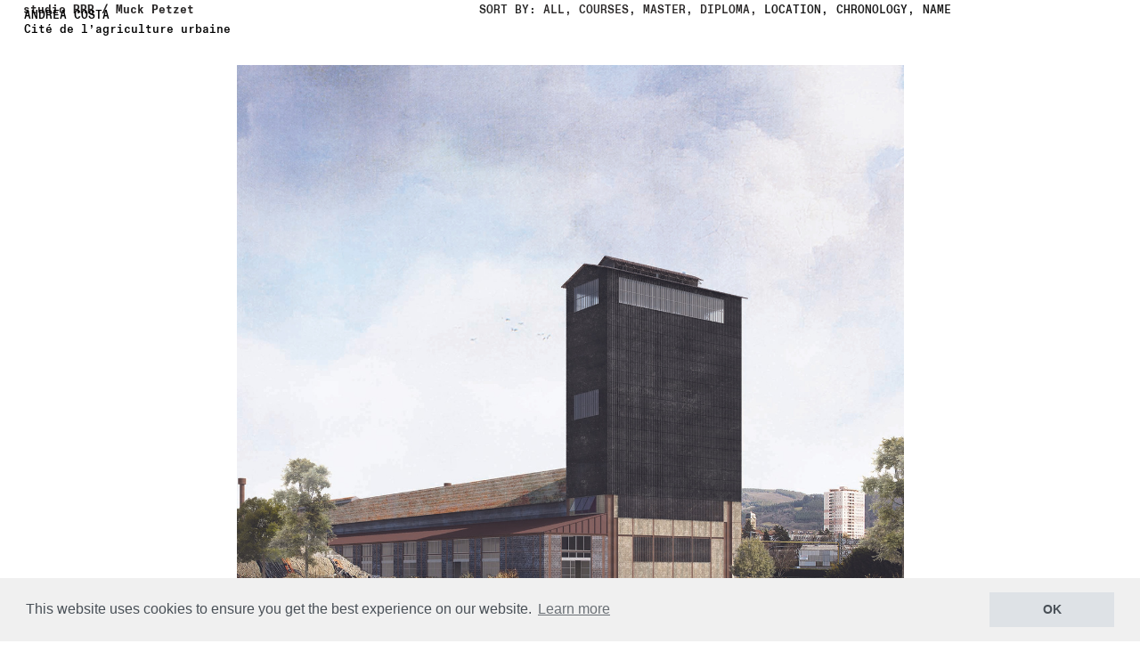

--- FILE ---
content_type: text/html; charset=UTF-8
request_url: https://www.petzet.arc.usi.ch/Andrea-Costa
body_size: 33770
content:
<!DOCTYPE html>
<!-- 

        Running on cargo.site

-->
<html lang="en" data-predefined-style="true" data-css-presets="true" data-css-preset data-typography-preset>
	<head>
<script>
				var __cargo_context__ = 'live';
				var __cargo_js_ver__ = 'c=3282065116';
				var __cargo_maint__ = false;
				
				
			</script>
					<meta http-equiv="X-UA-Compatible" content="IE=edge,chrome=1">
		<meta http-equiv="Content-Type" content="text/html; charset=utf-8">
		<meta name="viewport" content="initial-scale=1.0, maximum-scale=1.0, user-scalable=no">
		
			<meta name="robots" content="index,follow">
		<title>Andrea Costa — Studio Petzet</title>
		<meta name="description" content="ANDREA COSTA Cité de l’agriculture urbaine">
				<meta name="twitter:card" content="summary_large_image">
		<meta name="twitter:title" content="Andrea Costa — Studio Petzet">
		<meta name="twitter:description" content="ANDREA COSTA Cité de l’agriculture urbaine">
		<meta name="twitter:image" content="https://freight.cargo.site/w/1200/i/514bb121e8886a8099aef9fab0c8d2a17700928da0d7e7aca0ea61f8988a922b/arc_dipl_21_Costa_Andrea_10_Render.jpg">
		<meta property="og:locale" content="en_US">
		<meta property="og:title" content="Andrea Costa — Studio Petzet">
		<meta property="og:description" content="ANDREA COSTA Cité de l’agriculture urbaine">
		<meta property="og:url" content="https://www.petzet.arc.usi.ch/Andrea-Costa">
		<meta property="og:image" content="https://freight.cargo.site/w/1200/i/514bb121e8886a8099aef9fab0c8d2a17700928da0d7e7aca0ea61f8988a922b/arc_dipl_21_Costa_Andrea_10_Render.jpg">
		<meta property="og:type" content="website">

		<link rel="preconnect" href="https://static.cargo.site" crossorigin>
		<link rel="preconnect" href="https://freight.cargo.site" crossorigin>
				<link rel="preconnect" href="https://type.cargo.site" crossorigin>

		<!--<link rel="preload" href="https://static.cargo.site/assets/social/IconFont-Regular-0.9.3.woff2" as="font" type="font/woff" crossorigin>-->

		<meta name="google-site-verification" content="7UHR6E6M89WPd1s0-JgrEN7r1q1NVu0eVgsmvUFUwtg" />

		<link href="https://static.cargo.site/favicon/favicon.ico" rel="shortcut icon">
		<link href="https://www.petzet.arc.usi.ch/rss" rel="alternate" type="application/rss+xml" title="Studio Petzet feed">

		<link href="https://www.petzet.arc.usi.ch/stylesheet?c=3282065116&1655988746" id="member_stylesheet" rel="stylesheet" type="text/css" />
<style id="">@font-face{font-family:Icons;src:url(https://static.cargo.site/assets/social/IconFont-Regular-0.9.3.woff2);unicode-range:U+E000-E15C,U+F0000,U+FE0E}@font-face{font-family:Icons;src:url(https://static.cargo.site/assets/social/IconFont-Regular-0.9.3.woff2);font-weight:240;unicode-range:U+E000-E15C,U+F0000,U+FE0E}@font-face{font-family:Icons;src:url(https://static.cargo.site/assets/social/IconFont-Regular-0.9.3.woff2);unicode-range:U+E000-E15C,U+F0000,U+FE0E;font-weight:400}@font-face{font-family:Icons;src:url(https://static.cargo.site/assets/social/IconFont-Regular-0.9.3.woff2);unicode-range:U+E000-E15C,U+F0000,U+FE0E;font-weight:600}@font-face{font-family:Icons;src:url(https://static.cargo.site/assets/social/IconFont-Regular-0.9.3.woff2);unicode-range:U+E000-E15C,U+F0000,U+FE0E;font-weight:800}@font-face{font-family:Icons;src:url(https://static.cargo.site/assets/social/IconFont-Regular-0.9.3.woff2);unicode-range:U+E000-E15C,U+F0000,U+FE0E;font-style:italic}@font-face{font-family:Icons;src:url(https://static.cargo.site/assets/social/IconFont-Regular-0.9.3.woff2);unicode-range:U+E000-E15C,U+F0000,U+FE0E;font-weight:200;font-style:italic}@font-face{font-family:Icons;src:url(https://static.cargo.site/assets/social/IconFont-Regular-0.9.3.woff2);unicode-range:U+E000-E15C,U+F0000,U+FE0E;font-weight:400;font-style:italic}@font-face{font-family:Icons;src:url(https://static.cargo.site/assets/social/IconFont-Regular-0.9.3.woff2);unicode-range:U+E000-E15C,U+F0000,U+FE0E;font-weight:600;font-style:italic}@font-face{font-family:Icons;src:url(https://static.cargo.site/assets/social/IconFont-Regular-0.9.3.woff2);unicode-range:U+E000-E15C,U+F0000,U+FE0E;font-weight:800;font-style:italic}body.iconfont-loading,body.iconfont-loading *{color:transparent!important}body{-moz-osx-font-smoothing:grayscale;-webkit-font-smoothing:antialiased;-webkit-text-size-adjust:none}body.no-scroll{overflow:hidden}/*!
 * Content
 */.page{word-wrap:break-word}:focus{outline:0}.pointer-events-none{pointer-events:none}.pointer-events-auto{pointer-events:auto}.pointer-events-none .page_content .audio-player,.pointer-events-none .page_content .shop_product,.pointer-events-none .page_content a,.pointer-events-none .page_content audio,.pointer-events-none .page_content button,.pointer-events-none .page_content details,.pointer-events-none .page_content iframe,.pointer-events-none .page_content img,.pointer-events-none .page_content input,.pointer-events-none .page_content video{pointer-events:auto}.pointer-events-none .page_content *>a,.pointer-events-none .page_content>a{position:relative}s *{text-transform:inherit}#toolset{position:fixed;bottom:10px;right:10px;z-index:8}.mobile #toolset,.template_site_inframe #toolset{display:none}#toolset a{display:block;height:24px;width:24px;margin:0;padding:0;text-decoration:none;background:rgba(0,0,0,.2)}#toolset a:hover{background:rgba(0,0,0,.8)}[data-adminview] #toolset a,[data-adminview] #toolset_admin a{background:rgba(0,0,0,.04);pointer-events:none;cursor:default}#toolset_admin a:active{background:rgba(0,0,0,.7)}#toolset_admin a svg>*{transform:scale(1.1) translate(0,-.5px);transform-origin:50% 50%}#toolset_admin a svg{pointer-events:none;width:100%!important;height:auto!important}#following-container{overflow:auto;-webkit-overflow-scrolling:touch}#following-container iframe{height:100%;width:100%;position:absolute;top:0;left:0;right:0;bottom:0}:root{--following-width:-400px;--following-animation-duration:450ms}@keyframes following-open{0%{transform:translateX(0)}100%{transform:translateX(var(--following-width))}}@keyframes following-open-inverse{0%{transform:translateX(0)}100%{transform:translateX(calc(-1 * var(--following-width)))}}@keyframes following-close{0%{transform:translateX(var(--following-width))}100%{transform:translateX(0)}}@keyframes following-close-inverse{0%{transform:translateX(calc(-1 * var(--following-width)))}100%{transform:translateX(0)}}body.animate-left{animation:following-open var(--following-animation-duration);animation-fill-mode:both;animation-timing-function:cubic-bezier(.24,1,.29,1)}#following-container.animate-left{animation:following-close-inverse var(--following-animation-duration);animation-fill-mode:both;animation-timing-function:cubic-bezier(.24,1,.29,1)}#following-container.animate-left #following-frame{animation:following-close var(--following-animation-duration);animation-fill-mode:both;animation-timing-function:cubic-bezier(.24,1,.29,1)}body.animate-right{animation:following-close var(--following-animation-duration);animation-fill-mode:both;animation-timing-function:cubic-bezier(.24,1,.29,1)}#following-container.animate-right{animation:following-open-inverse var(--following-animation-duration);animation-fill-mode:both;animation-timing-function:cubic-bezier(.24,1,.29,1)}#following-container.animate-right #following-frame{animation:following-open var(--following-animation-duration);animation-fill-mode:both;animation-timing-function:cubic-bezier(.24,1,.29,1)}.slick-slider{position:relative;display:block;-moz-box-sizing:border-box;box-sizing:border-box;-webkit-user-select:none;-moz-user-select:none;-ms-user-select:none;user-select:none;-webkit-touch-callout:none;-khtml-user-select:none;-ms-touch-action:pan-y;touch-action:pan-y;-webkit-tap-highlight-color:transparent}.slick-list{position:relative;display:block;overflow:hidden;margin:0;padding:0}.slick-list:focus{outline:0}.slick-list.dragging{cursor:pointer;cursor:hand}.slick-slider .slick-list,.slick-slider .slick-track{transform:translate3d(0,0,0);will-change:transform}.slick-track{position:relative;top:0;left:0;display:block}.slick-track:after,.slick-track:before{display:table;content:'';width:1px;height:1px;margin-top:-1px;margin-left:-1px}.slick-track:after{clear:both}.slick-loading .slick-track{visibility:hidden}.slick-slide{display:none;float:left;height:100%;min-height:1px}[dir=rtl] .slick-slide{float:right}.content .slick-slide img{display:inline-block}.content .slick-slide img:not(.image-zoom){cursor:pointer}.content .scrub .slick-list,.content .scrub .slick-slide img:not(.image-zoom){cursor:ew-resize}body.slideshow-scrub-dragging *{cursor:ew-resize!important}.content .slick-slide img:not([src]),.content .slick-slide img[src='']{width:100%;height:auto}.slick-slide.slick-loading img{display:none}.slick-slide.dragging img{pointer-events:none}.slick-initialized .slick-slide{display:block}.slick-loading .slick-slide{visibility:hidden}.slick-vertical .slick-slide{display:block;height:auto;border:1px solid transparent}.slick-arrow.slick-hidden{display:none}.slick-arrow{position:absolute;z-index:9;width:0;top:0;height:100%;cursor:pointer;will-change:opacity;-webkit-transition:opacity 333ms cubic-bezier(.4,0,.22,1);transition:opacity 333ms cubic-bezier(.4,0,.22,1)}.slick-arrow.hidden{opacity:0}.slick-arrow svg{position:absolute;width:36px;height:36px;top:0;left:0;right:0;bottom:0;margin:auto;transform:translate(.25px,.25px)}.slick-arrow svg.right-arrow{transform:translate(.25px,.25px) scaleX(-1)}.slick-arrow svg:active{opacity:.75}.slick-arrow svg .arrow-shape{fill:none!important;stroke:#fff;stroke-linecap:square}.slick-arrow svg .arrow-outline{fill:none!important;stroke-width:2.5px;stroke:rgba(0,0,0,.6);stroke-linecap:square}.slick-arrow.slick-next{right:0;text-align:right}.slick-next svg,.wallpaper-navigation .slick-next svg{margin-right:10px}.mobile .slick-next svg{margin-right:10px}.slick-arrow.slick-prev{text-align:left}.slick-prev svg,.wallpaper-navigation .slick-prev svg{margin-left:10px}.mobile .slick-prev svg{margin-left:10px}.loading_animation{display:none;vertical-align:middle;z-index:15;line-height:0;pointer-events:none;border-radius:100%}.loading_animation.hidden{display:none}.loading_animation.pulsing{opacity:0;display:inline-block;animation-delay:.1s;-webkit-animation-delay:.1s;-moz-animation-delay:.1s;animation-duration:12s;animation-iteration-count:infinite;animation:fade-pulse-in .5s ease-in-out;-moz-animation:fade-pulse-in .5s ease-in-out;-webkit-animation:fade-pulse-in .5s ease-in-out;-webkit-animation-fill-mode:forwards;-moz-animation-fill-mode:forwards;animation-fill-mode:forwards}.loading_animation.pulsing.no-delay{animation-delay:0s;-webkit-animation-delay:0s;-moz-animation-delay:0s}.loading_animation div{border-radius:100%}.loading_animation div svg{max-width:100%;height:auto}.loading_animation div,.loading_animation div svg{width:20px;height:20px}.loading_animation.full-width svg{width:100%;height:auto}.loading_animation.full-width.big svg{width:100px;height:100px}.loading_animation div svg>*{fill:#ccc}.loading_animation div{-webkit-animation:spin-loading 12s ease-out;-webkit-animation-iteration-count:infinite;-moz-animation:spin-loading 12s ease-out;-moz-animation-iteration-count:infinite;animation:spin-loading 12s ease-out;animation-iteration-count:infinite}.loading_animation.hidden{display:none}[data-backdrop] .loading_animation{position:absolute;top:15px;left:15px;z-index:99}.loading_animation.position-absolute.middle{top:calc(50% - 10px);left:calc(50% - 10px)}.loading_animation.position-absolute.topleft{top:0;left:0}.loading_animation.position-absolute.middleright{top:calc(50% - 10px);right:1rem}.loading_animation.position-absolute.middleleft{top:calc(50% - 10px);left:1rem}.loading_animation.gray div svg>*{fill:#999}.loading_animation.gray-dark div svg>*{fill:#666}.loading_animation.gray-darker div svg>*{fill:#555}.loading_animation.gray-light div svg>*{fill:#ccc}.loading_animation.white div svg>*{fill:rgba(255,255,255,.85)}.loading_animation.blue div svg>*{fill:#698fff}.loading_animation.inline{display:inline-block;margin-bottom:.5ex}.loading_animation.inline.left{margin-right:.5ex}@-webkit-keyframes fade-pulse-in{0%{opacity:0}50%{opacity:.5}100%{opacity:1}}@-moz-keyframes fade-pulse-in{0%{opacity:0}50%{opacity:.5}100%{opacity:1}}@keyframes fade-pulse-in{0%{opacity:0}50%{opacity:.5}100%{opacity:1}}@-webkit-keyframes pulsate{0%{opacity:1}50%{opacity:0}100%{opacity:1}}@-moz-keyframes pulsate{0%{opacity:1}50%{opacity:0}100%{opacity:1}}@keyframes pulsate{0%{opacity:1}50%{opacity:0}100%{opacity:1}}@-webkit-keyframes spin-loading{0%{transform:rotate(0)}9%{transform:rotate(1050deg)}18%{transform:rotate(-1090deg)}20%{transform:rotate(-1080deg)}23%{transform:rotate(-1080deg)}28%{transform:rotate(-1095deg)}29%{transform:rotate(-1065deg)}34%{transform:rotate(-1080deg)}35%{transform:rotate(-1050deg)}40%{transform:rotate(-1065deg)}41%{transform:rotate(-1035deg)}44%{transform:rotate(-1035deg)}47%{transform:rotate(-2160deg)}50%{transform:rotate(-2160deg)}56%{transform:rotate(45deg)}60%{transform:rotate(45deg)}80%{transform:rotate(6120deg)}100%{transform:rotate(0)}}@keyframes spin-loading{0%{transform:rotate(0)}9%{transform:rotate(1050deg)}18%{transform:rotate(-1090deg)}20%{transform:rotate(-1080deg)}23%{transform:rotate(-1080deg)}28%{transform:rotate(-1095deg)}29%{transform:rotate(-1065deg)}34%{transform:rotate(-1080deg)}35%{transform:rotate(-1050deg)}40%{transform:rotate(-1065deg)}41%{transform:rotate(-1035deg)}44%{transform:rotate(-1035deg)}47%{transform:rotate(-2160deg)}50%{transform:rotate(-2160deg)}56%{transform:rotate(45deg)}60%{transform:rotate(45deg)}80%{transform:rotate(6120deg)}100%{transform:rotate(0)}}[grid-row]{align-items:flex-start;box-sizing:border-box;display:-webkit-box;display:-webkit-flex;display:-ms-flexbox;display:flex;-webkit-flex-wrap:wrap;-ms-flex-wrap:wrap;flex-wrap:wrap}[grid-col]{box-sizing:border-box}[grid-row] [grid-col].empty:after{content:"\0000A0";cursor:text}body.mobile[data-adminview=content-editproject] [grid-row] [grid-col].empty:after{display:none}[grid-col=auto]{-webkit-box-flex:1;-webkit-flex:1;-ms-flex:1;flex:1}[grid-col=x12]{width:100%}[grid-col=x11]{width:50%}[grid-col=x10]{width:33.33%}[grid-col=x9]{width:25%}[grid-col=x8]{width:20%}[grid-col=x7]{width:16.666666667%}[grid-col=x6]{width:14.285714286%}[grid-col=x5]{width:12.5%}[grid-col=x4]{width:11.111111111%}[grid-col=x3]{width:10%}[grid-col=x2]{width:9.090909091%}[grid-col=x1]{width:8.333333333%}[grid-col="1"]{width:8.33333%}[grid-col="2"]{width:16.66667%}[grid-col="3"]{width:25%}[grid-col="4"]{width:33.33333%}[grid-col="5"]{width:41.66667%}[grid-col="6"]{width:50%}[grid-col="7"]{width:58.33333%}[grid-col="8"]{width:66.66667%}[grid-col="9"]{width:75%}[grid-col="10"]{width:83.33333%}[grid-col="11"]{width:91.66667%}[grid-col="12"]{width:100%}body.mobile [grid-responsive] [grid-col]{width:100%;-webkit-box-flex:none;-webkit-flex:none;-ms-flex:none;flex:none}[data-ce-host=true][contenteditable=true] [grid-pad]{pointer-events:none}[data-ce-host=true][contenteditable=true] [grid-pad]>*{pointer-events:auto}[grid-pad="0"]{padding:0}[grid-pad="0.25"]{padding:.125rem}[grid-pad="0.5"]{padding:.25rem}[grid-pad="0.75"]{padding:.375rem}[grid-pad="1"]{padding:.5rem}[grid-pad="1.25"]{padding:.625rem}[grid-pad="1.5"]{padding:.75rem}[grid-pad="1.75"]{padding:.875rem}[grid-pad="2"]{padding:1rem}[grid-pad="2.5"]{padding:1.25rem}[grid-pad="3"]{padding:1.5rem}[grid-pad="3.5"]{padding:1.75rem}[grid-pad="4"]{padding:2rem}[grid-pad="5"]{padding:2.5rem}[grid-pad="6"]{padding:3rem}[grid-pad="7"]{padding:3.5rem}[grid-pad="8"]{padding:4rem}[grid-pad="9"]{padding:4.5rem}[grid-pad="10"]{padding:5rem}[grid-gutter="0"]{margin:0}[grid-gutter="0.5"]{margin:-.25rem}[grid-gutter="1"]{margin:-.5rem}[grid-gutter="1.5"]{margin:-.75rem}[grid-gutter="2"]{margin:-1rem}[grid-gutter="2.5"]{margin:-1.25rem}[grid-gutter="3"]{margin:-1.5rem}[grid-gutter="3.5"]{margin:-1.75rem}[grid-gutter="4"]{margin:-2rem}[grid-gutter="5"]{margin:-2.5rem}[grid-gutter="6"]{margin:-3rem}[grid-gutter="7"]{margin:-3.5rem}[grid-gutter="8"]{margin:-4rem}[grid-gutter="10"]{margin:-5rem}[grid-gutter="12"]{margin:-6rem}[grid-gutter="14"]{margin:-7rem}[grid-gutter="16"]{margin:-8rem}[grid-gutter="18"]{margin:-9rem}[grid-gutter="20"]{margin:-10rem}small{max-width:100%;text-decoration:inherit}img:not([src]),img[src='']{outline:1px solid rgba(177,177,177,.4);outline-offset:-1px;content:url([data-uri])}img.image-zoom{cursor:-webkit-zoom-in;cursor:-moz-zoom-in;cursor:zoom-in}#imprimatur{color:#333;font-size:10px;font-family:-apple-system,BlinkMacSystemFont,"Segoe UI",Roboto,Oxygen,Ubuntu,Cantarell,"Open Sans","Helvetica Neue",sans-serif,"Sans Serif",Icons;/*!System*/position:fixed;opacity:.3;right:-28px;bottom:160px;transform:rotate(270deg);-ms-transform:rotate(270deg);-webkit-transform:rotate(270deg);z-index:8;text-transform:uppercase;color:#999;opacity:.5;padding-bottom:2px;text-decoration:none}.mobile #imprimatur{display:none}bodycopy cargo-link a{font-family:-apple-system,BlinkMacSystemFont,"Segoe UI",Roboto,Oxygen,Ubuntu,Cantarell,"Open Sans","Helvetica Neue",sans-serif,"Sans Serif",Icons;/*!System*/font-size:12px;font-style:normal;font-weight:400;transform:rotate(270deg);text-decoration:none;position:fixed!important;right:-27px;bottom:100px;text-decoration:none;letter-spacing:normal;background:0 0;border:0;border-bottom:0;outline:0}/*! PhotoSwipe Default UI CSS by Dmitry Semenov | photoswipe.com | MIT license */.pswp--has_mouse .pswp__button--arrow--left,.pswp--has_mouse .pswp__button--arrow--right,.pswp__ui{visibility:visible}.pswp--minimal--dark .pswp__top-bar,.pswp__button{background:0 0}.pswp,.pswp__bg,.pswp__container,.pswp__img--placeholder,.pswp__zoom-wrap,.quick-view-navigation{-webkit-backface-visibility:hidden}.pswp__button{cursor:pointer;opacity:1;-webkit-appearance:none;transition:opacity .2s;-webkit-box-shadow:none;box-shadow:none}.pswp__button-close>svg{top:10px;right:10px;margin-left:auto}.pswp--touch .quick-view-navigation{display:none}.pswp__ui{-webkit-font-smoothing:auto;opacity:1;z-index:1550}.quick-view-navigation{will-change:opacity;-webkit-transition:opacity 333ms cubic-bezier(.4,0,.22,1);transition:opacity 333ms cubic-bezier(.4,0,.22,1)}.quick-view-navigation .pswp__group .pswp__button{pointer-events:auto}.pswp__button>svg{position:absolute;width:36px;height:36px}.quick-view-navigation .pswp__group:active svg{opacity:.75}.pswp__button svg .shape-shape{fill:#fff}.pswp__button svg .shape-outline{fill:#000}.pswp__button-prev>svg{top:0;bottom:0;left:10px;margin:auto}.pswp__button-next>svg{top:0;bottom:0;right:10px;margin:auto}.quick-view-navigation .pswp__group .pswp__button-prev{position:absolute;left:0;top:0;width:0;height:100%}.quick-view-navigation .pswp__group .pswp__button-next{position:absolute;right:0;top:0;width:0;height:100%}.quick-view-navigation .close-button,.quick-view-navigation .left-arrow,.quick-view-navigation .right-arrow{transform:translate(.25px,.25px)}.quick-view-navigation .right-arrow{transform:translate(.25px,.25px) scaleX(-1)}.pswp__button svg .shape-outline{fill:transparent!important;stroke:#000;stroke-width:2.5px;stroke-linecap:square}.pswp__button svg .shape-shape{fill:transparent!important;stroke:#fff;stroke-width:1.5px;stroke-linecap:square}.pswp__bg,.pswp__scroll-wrap,.pswp__zoom-wrap{width:100%;position:absolute}.quick-view-navigation .pswp__group .pswp__button-close{margin:0}.pswp__container,.pswp__item,.pswp__zoom-wrap{right:0;bottom:0;top:0;position:absolute;left:0}.pswp__ui--hidden .pswp__button{opacity:.001}.pswp__ui--hidden .pswp__button,.pswp__ui--hidden .pswp__button *{pointer-events:none}.pswp .pswp__ui.pswp__ui--displaynone{display:none}.pswp__element--disabled{display:none!important}/*! PhotoSwipe main CSS by Dmitry Semenov | photoswipe.com | MIT license */.pswp{position:fixed;display:none;height:100%;width:100%;top:0;left:0;right:0;bottom:0;margin:auto;-ms-touch-action:none;touch-action:none;z-index:9999999;-webkit-text-size-adjust:100%;line-height:initial;letter-spacing:initial;outline:0}.pswp img{max-width:none}.pswp--zoom-disabled .pswp__img{cursor:default!important}.pswp--animate_opacity{opacity:.001;will-change:opacity;-webkit-transition:opacity 333ms cubic-bezier(.4,0,.22,1);transition:opacity 333ms cubic-bezier(.4,0,.22,1)}.pswp--open{display:block}.pswp--zoom-allowed .pswp__img{cursor:-webkit-zoom-in;cursor:-moz-zoom-in;cursor:zoom-in}.pswp--zoomed-in .pswp__img{cursor:-webkit-grab;cursor:-moz-grab;cursor:grab}.pswp--dragging .pswp__img{cursor:-webkit-grabbing;cursor:-moz-grabbing;cursor:grabbing}.pswp__bg{left:0;top:0;height:100%;opacity:0;transform:translateZ(0);will-change:opacity}.pswp__scroll-wrap{left:0;top:0;height:100%}.pswp__container,.pswp__zoom-wrap{-ms-touch-action:none;touch-action:none}.pswp__container,.pswp__img{-webkit-user-select:none;-moz-user-select:none;-ms-user-select:none;user-select:none;-webkit-tap-highlight-color:transparent;-webkit-touch-callout:none}.pswp__zoom-wrap{-webkit-transform-origin:left top;-ms-transform-origin:left top;transform-origin:left top;-webkit-transition:-webkit-transform 222ms cubic-bezier(.4,0,.22,1);transition:transform 222ms cubic-bezier(.4,0,.22,1)}.pswp__bg{-webkit-transition:opacity 222ms cubic-bezier(.4,0,.22,1);transition:opacity 222ms cubic-bezier(.4,0,.22,1)}.pswp--animated-in .pswp__bg,.pswp--animated-in .pswp__zoom-wrap{-webkit-transition:none;transition:none}.pswp--hide-overflow .pswp__scroll-wrap,.pswp--hide-overflow.pswp{overflow:hidden}.pswp__img{position:absolute;width:auto;height:auto;top:0;left:0}.pswp__img--placeholder--blank{background:#222}.pswp--ie .pswp__img{width:100%!important;height:auto!important;left:0;top:0}.pswp__ui--idle{opacity:0}.pswp__error-msg{position:absolute;left:0;top:50%;width:100%;text-align:center;font-size:14px;line-height:16px;margin-top:-8px;color:#ccc}.pswp__error-msg a{color:#ccc;text-decoration:underline}.pswp__error-msg{font-family:-apple-system,BlinkMacSystemFont,"Segoe UI",Roboto,Oxygen,Ubuntu,Cantarell,"Open Sans","Helvetica Neue",sans-serif}.quick-view.mouse-down .iframe-item{pointer-events:none!important}.quick-view-caption-positioner{pointer-events:none;width:100%;height:100%}.quick-view-caption-wrapper{margin:auto;position:absolute;bottom:0;left:0;right:0}.quick-view-horizontal-align-left .quick-view-caption-wrapper{margin-left:0}.quick-view-horizontal-align-right .quick-view-caption-wrapper{margin-right:0}[data-quick-view-caption]{transition:.1s opacity ease-in-out;position:absolute;bottom:0;left:0;right:0}.quick-view-horizontal-align-left [data-quick-view-caption]{text-align:left}.quick-view-horizontal-align-right [data-quick-view-caption]{text-align:right}.quick-view-caption{transition:.1s opacity ease-in-out}.quick-view-caption>*{display:inline-block}.quick-view-caption *{pointer-events:auto}.quick-view-caption.hidden{opacity:0}.shop_product .dropdown_wrapper{flex:0 0 100%;position:relative}.shop_product select{appearance:none;-moz-appearance:none;-webkit-appearance:none;outline:0;-webkit-font-smoothing:antialiased;-moz-osx-font-smoothing:grayscale;cursor:pointer;border-radius:0;white-space:nowrap;overflow:hidden!important;text-overflow:ellipsis}.shop_product select.dropdown::-ms-expand{display:none}.shop_product a{cursor:pointer;border-bottom:none;text-decoration:none}.shop_product a.out-of-stock{pointer-events:none}body.audio-player-dragging *{cursor:ew-resize!important}.audio-player{display:inline-flex;flex:1 0 calc(100% - 2px);width:calc(100% - 2px)}.audio-player .button{height:100%;flex:0 0 3.3rem;display:flex}.audio-player .separator{left:3.3rem;height:100%}.audio-player .buffer{width:0%;height:100%;transition:left .3s linear,width .3s linear}.audio-player.seeking .buffer{transition:left 0s,width 0s}.audio-player.seeking{user-select:none;-webkit-user-select:none;cursor:ew-resize}.audio-player.seeking *{user-select:none;-webkit-user-select:none;cursor:ew-resize}.audio-player .bar{overflow:hidden;display:flex;justify-content:space-between;align-content:center;flex-grow:1}.audio-player .progress{width:0%;height:100%;transition:width .3s linear}.audio-player.seeking .progress{transition:width 0s}.audio-player .pause,.audio-player .play{cursor:pointer;height:100%}.audio-player .note-icon{margin:auto 0;order:2;flex:0 1 auto}.audio-player .title{white-space:nowrap;overflow:hidden;text-overflow:ellipsis;pointer-events:none;user-select:none;padding:.5rem 0 .5rem 1rem;margin:auto auto auto 0;flex:0 3 auto;min-width:0;width:100%}.audio-player .total-time{flex:0 1 auto;margin:auto 0}.audio-player .current-time,.audio-player .play-text{flex:0 1 auto;margin:auto 0}.audio-player .stream-anim{user-select:none;margin:auto auto auto 0}.audio-player .stream-anim span{display:inline-block}.audio-player .buffer,.audio-player .current-time,.audio-player .note-svg,.audio-player .play-text,.audio-player .separator,.audio-player .total-time{user-select:none;pointer-events:none}.audio-player .buffer,.audio-player .play-text,.audio-player .progress{position:absolute}.audio-player,.audio-player .bar,.audio-player .button,.audio-player .current-time,.audio-player .note-icon,.audio-player .pause,.audio-player .play,.audio-player .total-time{position:relative}body.mobile .audio-player,body.mobile .audio-player *{-webkit-touch-callout:none}#standalone-admin-frame{border:0;width:400px;position:absolute;right:0;top:0;height:100vh;z-index:99}body[standalone-admin=true] #standalone-admin-frame{transform:translate(0,0)}body[standalone-admin=true] .main_container{width:calc(100% - 400px)}body[standalone-admin=false] #standalone-admin-frame{transform:translate(100%,0)}body[standalone-admin=false] .main_container{width:100%}.toggle_standaloneAdmin{position:fixed;top:0;right:400px;height:40px;width:40px;z-index:999;cursor:pointer;background-color:rgba(0,0,0,.4)}.toggle_standaloneAdmin:active{opacity:.7}body[standalone-admin=false] .toggle_standaloneAdmin{right:0}.toggle_standaloneAdmin *{color:#fff;fill:#fff}.toggle_standaloneAdmin svg{padding:6px;width:100%;height:100%;opacity:.85}body[standalone-admin=false] .toggle_standaloneAdmin #close,body[standalone-admin=true] .toggle_standaloneAdmin #backdropsettings{display:none}.toggle_standaloneAdmin>div{width:100%;height:100%}#admin_toggle_button{position:fixed;top:50%;transform:translate(0,-50%);right:400px;height:36px;width:12px;z-index:999;cursor:pointer;background-color:rgba(0,0,0,.09);padding-left:2px;margin-right:5px}#admin_toggle_button .bar{content:'';background:rgba(0,0,0,.09);position:fixed;width:5px;bottom:0;top:0;z-index:10}#admin_toggle_button:active{background:rgba(0,0,0,.065)}#admin_toggle_button *{color:#fff;fill:#fff}#admin_toggle_button svg{padding:0;width:16px;height:36px;margin-left:1px;opacity:1}#admin_toggle_button svg *{fill:#fff;opacity:1}#admin_toggle_button[data-state=closed] .toggle_admin_close{display:none}#admin_toggle_button[data-state=closed],#admin_toggle_button[data-state=closed] .toggle_admin_open{width:20px;cursor:pointer;margin:0}#admin_toggle_button[data-state=closed] svg{margin-left:2px}#admin_toggle_button[data-state=open] .toggle_admin_open{display:none}select,select *{text-rendering:auto!important}b b{font-weight:inherit}*{-webkit-box-sizing:border-box;-moz-box-sizing:border-box;box-sizing:border-box}customhtml>*{position:relative;z-index:10}body,html{min-height:100vh;margin:0;padding:0}html{touch-action:manipulation;position:relative;background-color:#fff}.main_container{min-height:100vh;width:100%;overflow:hidden}.container{display:-webkit-box;display:-webkit-flex;display:-moz-box;display:-ms-flexbox;display:flex;-webkit-flex-wrap:wrap;-moz-flex-wrap:wrap;-ms-flex-wrap:wrap;flex-wrap:wrap;max-width:100%;width:100%;overflow:visible}.container{align-items:flex-start;-webkit-align-items:flex-start}.page{z-index:2}.page ul li>text-limit{display:block}.content,.content_container,.pinned{-webkit-flex:1 0 auto;-moz-flex:1 0 auto;-ms-flex:1 0 auto;flex:1 0 auto;max-width:100%}.content_container{width:100%}.content_container.full_height{min-height:100vh}.page_background{position:absolute;top:0;left:0;width:100%;height:100%}.page_container{position:relative;overflow:visible;width:100%}.backdrop{position:absolute;top:0;z-index:1;width:100%;height:100%;max-height:100vh}.backdrop>div{position:absolute;top:0;left:0;width:100%;height:100%;-webkit-backface-visibility:hidden;backface-visibility:hidden;transform:translate3d(0,0,0);contain:strict}[data-backdrop].backdrop>div[data-overflowing]{max-height:100vh;position:absolute;top:0;left:0}body.mobile [split-responsive]{display:flex;flex-direction:column}body.mobile [split-responsive] .container{width:100%;order:2}body.mobile [split-responsive] .backdrop{position:relative;height:50vh;width:100%;order:1}body.mobile [split-responsive] [data-auxiliary].backdrop{position:absolute;height:50vh;width:100%;order:1}.page{position:relative;z-index:2}img[data-align=left]{float:left}img[data-align=right]{float:right}[data-rotation]{transform-origin:center center}.content .page_content:not([contenteditable=true]) [data-draggable]{pointer-events:auto!important;backface-visibility:hidden}.preserve-3d{-moz-transform-style:preserve-3d;transform-style:preserve-3d}.content .page_content:not([contenteditable=true]) [data-draggable] iframe{pointer-events:none!important}.dragging-active iframe{pointer-events:none!important}.content .page_content:not([contenteditable=true]) [data-draggable]:active{opacity:1}.content .scroll-transition-fade{transition:transform 1s ease-in-out,opacity .8s ease-in-out}.content .scroll-transition-fade.below-viewport{opacity:0;transform:translateY(40px)}.mobile.full_width .page_container:not([split-layout]) .container_width{width:100%}[data-view=pinned_bottom] .bottom_pin_invisibility{visibility:hidden}.pinned{position:relative;width:100%}.pinned .page_container.accommodate:not(.fixed):not(.overlay){z-index:2}.pinned .page_container.overlay{position:absolute;z-index:4}.pinned .page_container.overlay.fixed{position:fixed}.pinned .page_container.overlay.fixed .page{max-height:100vh;-webkit-overflow-scrolling:touch}.pinned .page_container.overlay.fixed .page.allow-scroll{overflow-y:auto;overflow-x:hidden}.pinned .page_container.overlay.fixed .page.allow-scroll{align-items:flex-start;-webkit-align-items:flex-start}.pinned .page_container .page.allow-scroll::-webkit-scrollbar{width:0;background:0 0;display:none}.pinned.pinned_top .page_container.overlay{left:0;top:0}.pinned.pinned_bottom .page_container.overlay{left:0;bottom:0}div[data-container=set]:empty{margin-top:1px}.thumbnails{position:relative;z-index:1}[thumbnails=grid]{align-items:baseline}[thumbnails=justify] .thumbnail{box-sizing:content-box}[thumbnails][data-padding-zero] .thumbnail{margin-bottom:-1px}[thumbnails=montessori] .thumbnail{pointer-events:auto;position:absolute}[thumbnails] .thumbnail>a{display:block;text-decoration:none}[thumbnails=montessori]{height:0}[thumbnails][data-resizing],[thumbnails][data-resizing] *{cursor:nwse-resize}[thumbnails] .thumbnail .resize-handle{cursor:nwse-resize;width:26px;height:26px;padding:5px;position:absolute;opacity:.75;right:-1px;bottom:-1px;z-index:100}[thumbnails][data-resizing] .resize-handle{display:none}[thumbnails] .thumbnail .resize-handle svg{position:absolute;top:0;left:0}[thumbnails] .thumbnail .resize-handle:hover{opacity:1}[data-can-move].thumbnail .resize-handle svg .resize_path_outline{fill:#fff}[data-can-move].thumbnail .resize-handle svg .resize_path{fill:#000}[thumbnails=montessori] .thumbnail_sizer{height:0;width:100%;position:relative;padding-bottom:100%;pointer-events:none}[thumbnails] .thumbnail img{display:block;min-height:3px;margin-bottom:0}[thumbnails] .thumbnail img:not([src]),img[src=""]{margin:0!important;width:100%;min-height:3px;height:100%!important;position:absolute}[aspect-ratio="1x1"].thumb_image{height:0;padding-bottom:100%;overflow:hidden}[aspect-ratio="4x3"].thumb_image{height:0;padding-bottom:75%;overflow:hidden}[aspect-ratio="16x9"].thumb_image{height:0;padding-bottom:56.25%;overflow:hidden}[thumbnails] .thumb_image{width:100%;position:relative}[thumbnails][thumbnail-vertical-align=top]{align-items:flex-start}[thumbnails][thumbnail-vertical-align=middle]{align-items:center}[thumbnails][thumbnail-vertical-align=bottom]{align-items:baseline}[thumbnails][thumbnail-horizontal-align=left]{justify-content:flex-start}[thumbnails][thumbnail-horizontal-align=middle]{justify-content:center}[thumbnails][thumbnail-horizontal-align=right]{justify-content:flex-end}.thumb_image.default_image>svg{position:absolute;top:0;left:0;bottom:0;right:0;width:100%;height:100%}.thumb_image.default_image{outline:1px solid #ccc;outline-offset:-1px;position:relative}.mobile.full_width [data-view=Thumbnail] .thumbnails_width{width:100%}.content [data-draggable] a:active,.content [data-draggable] img:active{opacity:initial}.content .draggable-dragging{opacity:initial}[data-draggable].draggable_visible{visibility:visible}[data-draggable].draggable_hidden{visibility:hidden}.gallery_card [data-draggable],.marquee [data-draggable]{visibility:inherit}[data-draggable]{visibility:visible;background-color:rgba(0,0,0,.003)}#site_menu_panel_container .image-gallery:not(.initialized){height:0;padding-bottom:100%;min-height:initial}.image-gallery:not(.initialized){min-height:100vh;visibility:hidden;width:100%}.image-gallery .gallery_card img{display:block;width:100%;height:auto}.image-gallery .gallery_card{transform-origin:center}.image-gallery .gallery_card.dragging{opacity:.1;transform:initial!important}.image-gallery:not([image-gallery=slideshow]) .gallery_card iframe:only-child,.image-gallery:not([image-gallery=slideshow]) .gallery_card video:only-child{width:100%;height:100%;top:0;left:0;position:absolute}.image-gallery[image-gallery=slideshow] .gallery_card video[muted][autoplay]:not([controls]),.image-gallery[image-gallery=slideshow] .gallery_card video[muted][data-autoplay]:not([controls]){pointer-events:none}.image-gallery [image-gallery-pad="0"] video:only-child{object-fit:cover;height:calc(100% + 1px)}div.image-gallery>a,div.image-gallery>iframe,div.image-gallery>img,div.image-gallery>video{display:none}[image-gallery-row]{align-items:flex-start;box-sizing:border-box;display:-webkit-box;display:-webkit-flex;display:-ms-flexbox;display:flex;-webkit-flex-wrap:wrap;-ms-flex-wrap:wrap;flex-wrap:wrap}.image-gallery .gallery_card_image{width:100%;position:relative}[data-predefined-style=true] .image-gallery a.gallery_card{display:block;border:none}[image-gallery-col]{box-sizing:border-box}[image-gallery-col=x12]{width:100%}[image-gallery-col=x11]{width:50%}[image-gallery-col=x10]{width:33.33%}[image-gallery-col=x9]{width:25%}[image-gallery-col=x8]{width:20%}[image-gallery-col=x7]{width:16.666666667%}[image-gallery-col=x6]{width:14.285714286%}[image-gallery-col=x5]{width:12.5%}[image-gallery-col=x4]{width:11.111111111%}[image-gallery-col=x3]{width:10%}[image-gallery-col=x2]{width:9.090909091%}[image-gallery-col=x1]{width:8.333333333%}.content .page_content [image-gallery-pad].image-gallery{pointer-events:none}.content .page_content [image-gallery-pad].image-gallery .gallery_card_image>*,.content .page_content [image-gallery-pad].image-gallery .gallery_image_caption{pointer-events:auto}.content .page_content [image-gallery-pad="0"]{padding:0}.content .page_content [image-gallery-pad="0.25"]{padding:.125rem}.content .page_content [image-gallery-pad="0.5"]{padding:.25rem}.content .page_content [image-gallery-pad="0.75"]{padding:.375rem}.content .page_content [image-gallery-pad="1"]{padding:.5rem}.content .page_content [image-gallery-pad="1.25"]{padding:.625rem}.content .page_content [image-gallery-pad="1.5"]{padding:.75rem}.content .page_content [image-gallery-pad="1.75"]{padding:.875rem}.content .page_content [image-gallery-pad="2"]{padding:1rem}.content .page_content [image-gallery-pad="2.5"]{padding:1.25rem}.content .page_content [image-gallery-pad="3"]{padding:1.5rem}.content .page_content [image-gallery-pad="3.5"]{padding:1.75rem}.content .page_content [image-gallery-pad="4"]{padding:2rem}.content .page_content [image-gallery-pad="5"]{padding:2.5rem}.content .page_content [image-gallery-pad="6"]{padding:3rem}.content .page_content [image-gallery-pad="7"]{padding:3.5rem}.content .page_content [image-gallery-pad="8"]{padding:4rem}.content .page_content [image-gallery-pad="9"]{padding:4.5rem}.content .page_content [image-gallery-pad="10"]{padding:5rem}.content .page_content [image-gallery-gutter="0"]{margin:0}.content .page_content [image-gallery-gutter="0.5"]{margin:-.25rem}.content .page_content [image-gallery-gutter="1"]{margin:-.5rem}.content .page_content [image-gallery-gutter="1.5"]{margin:-.75rem}.content .page_content [image-gallery-gutter="2"]{margin:-1rem}.content .page_content [image-gallery-gutter="2.5"]{margin:-1.25rem}.content .page_content [image-gallery-gutter="3"]{margin:-1.5rem}.content .page_content [image-gallery-gutter="3.5"]{margin:-1.75rem}.content .page_content [image-gallery-gutter="4"]{margin:-2rem}.content .page_content [image-gallery-gutter="5"]{margin:-2.5rem}.content .page_content [image-gallery-gutter="6"]{margin:-3rem}.content .page_content [image-gallery-gutter="7"]{margin:-3.5rem}.content .page_content [image-gallery-gutter="8"]{margin:-4rem}.content .page_content [image-gallery-gutter="10"]{margin:-5rem}.content .page_content [image-gallery-gutter="12"]{margin:-6rem}.content .page_content [image-gallery-gutter="14"]{margin:-7rem}.content .page_content [image-gallery-gutter="16"]{margin:-8rem}.content .page_content [image-gallery-gutter="18"]{margin:-9rem}.content .page_content [image-gallery-gutter="20"]{margin:-10rem}[image-gallery=slideshow]:not(.initialized)>*{min-height:1px;opacity:0;min-width:100%}[image-gallery=slideshow][data-constrained-by=height] [image-gallery-vertical-align].slick-track{align-items:flex-start}[image-gallery=slideshow] img.image-zoom:active{opacity:initial}[image-gallery=slideshow].slick-initialized .gallery_card{pointer-events:none}[image-gallery=slideshow].slick-initialized .gallery_card.slick-current{pointer-events:auto}[image-gallery=slideshow] .gallery_card:not(.has_caption){line-height:0}.content .page_content [image-gallery=slideshow].image-gallery>*{pointer-events:auto}.content [image-gallery=slideshow].image-gallery.slick-initialized .gallery_card{overflow:hidden;margin:0;display:flex;flex-flow:row wrap;flex-shrink:0}.content [image-gallery=slideshow].image-gallery.slick-initialized .gallery_card.slick-current{overflow:visible}[image-gallery=slideshow] .gallery_image_caption{opacity:1;transition:opacity .3s;-webkit-transition:opacity .3s;width:100%;margin-left:auto;margin-right:auto;clear:both}[image-gallery-horizontal-align=left] .gallery_image_caption{text-align:left}[image-gallery-horizontal-align=middle] .gallery_image_caption{text-align:center}[image-gallery-horizontal-align=right] .gallery_image_caption{text-align:right}[image-gallery=slideshow][data-slideshow-in-transition] .gallery_image_caption{opacity:0;transition:opacity .3s;-webkit-transition:opacity .3s}[image-gallery=slideshow] .gallery_card_image{width:initial;margin:0;display:inline-block}[image-gallery=slideshow] .gallery_card img{margin:0;display:block}[image-gallery=slideshow][data-exploded]{align-items:flex-start;box-sizing:border-box;display:-webkit-box;display:-webkit-flex;display:-ms-flexbox;display:flex;-webkit-flex-wrap:wrap;-ms-flex-wrap:wrap;flex-wrap:wrap;justify-content:flex-start;align-content:flex-start}[image-gallery=slideshow][data-exploded] .gallery_card{padding:1rem;width:16.666%}[image-gallery=slideshow][data-exploded] .gallery_card_image{height:0;display:block;width:100%}[image-gallery=grid]{align-items:baseline}[image-gallery=grid] .gallery_card.has_caption .gallery_card_image{display:block}[image-gallery=grid] [image-gallery-pad="0"].gallery_card{margin-bottom:-1px}[image-gallery=grid] .gallery_card img{margin:0}[image-gallery=columns] .gallery_card img{margin:0}[image-gallery=justify]{align-items:flex-start}[image-gallery=justify] .gallery_card img{margin:0}[image-gallery=montessori][image-gallery-row]{display:block}[image-gallery=montessori] a.gallery_card,[image-gallery=montessori] div.gallery_card{position:absolute;pointer-events:auto}[image-gallery=montessori][data-can-move] .gallery_card,[image-gallery=montessori][data-can-move] .gallery_card .gallery_card_image,[image-gallery=montessori][data-can-move] .gallery_card .gallery_card_image>*{cursor:move}[image-gallery=montessori]{position:relative;height:0}[image-gallery=freeform] .gallery_card{position:relative}[image-gallery=freeform] [image-gallery-pad="0"].gallery_card{margin-bottom:-1px}[image-gallery-vertical-align]{display:flex;flex-flow:row wrap}[image-gallery-vertical-align].slick-track{display:flex;flex-flow:row nowrap}.image-gallery .slick-list{margin-bottom:-.3px}[image-gallery-vertical-align=top]{align-content:flex-start;align-items:flex-start}[image-gallery-vertical-align=middle]{align-items:center;align-content:center}[image-gallery-vertical-align=bottom]{align-content:flex-end;align-items:flex-end}[image-gallery-horizontal-align=left]{justify-content:flex-start}[image-gallery-horizontal-align=middle]{justify-content:center}[image-gallery-horizontal-align=right]{justify-content:flex-end}.image-gallery[data-resizing],.image-gallery[data-resizing] *{cursor:nwse-resize!important}.image-gallery .gallery_card .resize-handle,.image-gallery .gallery_card .resize-handle *{cursor:nwse-resize!important}.image-gallery .gallery_card .resize-handle{width:26px;height:26px;padding:5px;position:absolute;opacity:.75;right:-1px;bottom:-1px;z-index:10}.image-gallery[data-resizing] .resize-handle{display:none}.image-gallery .gallery_card .resize-handle svg{cursor:nwse-resize!important;position:absolute;top:0;left:0}.image-gallery .gallery_card .resize-handle:hover{opacity:1}[data-can-move].gallery_card .resize-handle svg .resize_path_outline{fill:#fff}[data-can-move].gallery_card .resize-handle svg .resize_path{fill:#000}[image-gallery=montessori] .thumbnail_sizer{height:0;width:100%;position:relative;padding-bottom:100%;pointer-events:none}#site_menu_button{display:block;text-decoration:none;pointer-events:auto;z-index:9;vertical-align:top;cursor:pointer;box-sizing:content-box;font-family:Icons}#site_menu_button.custom_icon{padding:0;line-height:0}#site_menu_button.custom_icon img{width:100%;height:auto}#site_menu_wrapper.disabled #site_menu_button{display:none}#site_menu_wrapper.mobile_only #site_menu_button{display:none}body.mobile #site_menu_wrapper.mobile_only:not(.disabled) #site_menu_button:not(.active){display:block}#site_menu_panel_container[data-type=cargo_menu] #site_menu_panel{display:block;position:fixed;top:0;right:0;bottom:0;left:0;z-index:10;cursor:default}.site_menu{pointer-events:auto;position:absolute;z-index:11;top:0;bottom:0;line-height:0;max-width:400px;min-width:300px;font-size:20px;text-align:left;background:rgba(20,20,20,.95);padding:20px 30px 90px 30px;overflow-y:auto;overflow-x:hidden;display:-webkit-box;display:-webkit-flex;display:-ms-flexbox;display:flex;-webkit-box-orient:vertical;-webkit-box-direction:normal;-webkit-flex-direction:column;-ms-flex-direction:column;flex-direction:column;-webkit-box-pack:start;-webkit-justify-content:flex-start;-ms-flex-pack:start;justify-content:flex-start}body.mobile #site_menu_wrapper .site_menu{-webkit-overflow-scrolling:touch;min-width:auto;max-width:100%;width:100%;padding:20px}#site_menu_wrapper[data-sitemenu-position=bottom-left] #site_menu,#site_menu_wrapper[data-sitemenu-position=top-left] #site_menu{left:0}#site_menu_wrapper[data-sitemenu-position=bottom-right] #site_menu,#site_menu_wrapper[data-sitemenu-position=top-right] #site_menu{right:0}#site_menu_wrapper[data-type=page] .site_menu{right:0;left:0;width:100%;padding:0;margin:0;background:0 0}.site_menu_wrapper.open .site_menu{display:block}.site_menu div{display:block}.site_menu a{text-decoration:none;display:inline-block;color:rgba(255,255,255,.75);max-width:100%;overflow:hidden;white-space:nowrap;text-overflow:ellipsis;line-height:1.4}.site_menu div a.active{color:rgba(255,255,255,.4)}.site_menu div.set-link>a{font-weight:700}.site_menu div.hidden{display:none}.site_menu .close{display:block;position:absolute;top:0;right:10px;font-size:60px;line-height:50px;font-weight:200;color:rgba(255,255,255,.4);cursor:pointer;user-select:none}#site_menu_panel_container .page_container{position:relative;overflow:hidden;background:0 0;z-index:2}#site_menu_panel_container .site_menu_page_wrapper{position:fixed;top:0;left:0;overflow-y:auto;-webkit-overflow-scrolling:touch;height:100%;width:100%;z-index:100}#site_menu_panel_container .site_menu_page_wrapper .backdrop{pointer-events:none}#site_menu_panel_container #site_menu_page_overlay{position:fixed;top:0;right:0;bottom:0;left:0;cursor:default;z-index:1}#shop_button{display:block;text-decoration:none;pointer-events:auto;z-index:9;vertical-align:top;cursor:pointer;box-sizing:content-box;font-family:Icons}#shop_button.custom_icon{padding:0;line-height:0}#shop_button.custom_icon img{width:100%;height:auto}#shop_button.disabled{display:none}.loading[data-loading]{display:none;position:fixed;bottom:8px;left:8px;z-index:100}.new_site_button_wrapper{font-size:1.8rem;font-weight:400;color:rgba(0,0,0,.85);font-family:-apple-system,BlinkMacSystemFont,'Segoe UI',Roboto,Oxygen,Ubuntu,Cantarell,'Open Sans','Helvetica Neue',sans-serif,'Sans Serif',Icons;font-style:normal;line-height:1.4;color:#fff;position:fixed;bottom:0;right:0;z-index:999}body.template_site #toolset{display:none!important}body.mobile .new_site_button{display:none}.new_site_button{display:flex;height:44px;cursor:pointer}.new_site_button .plus{width:44px;height:100%}.new_site_button .plus svg{width:100%;height:100%}.new_site_button .plus svg line{stroke:#000;stroke-width:2px}.new_site_button .plus:after,.new_site_button .plus:before{content:'';width:30px;height:2px}.new_site_button .text{background:#0fce83;display:none;padding:7.5px 15px 7.5px 15px;height:100%;font-size:20px;color:#222}.new_site_button:active{opacity:.8}.new_site_button.show_full .text{display:block}.new_site_button.show_full .plus{display:none}html:not(.admin-wrapper) .template_site #confirm_modal [data-progress] .progress-indicator:after{content:'Generating Site...';padding:7.5px 15px;right:-200px;color:#000}bodycopy svg.marker-overlay,bodycopy svg.marker-overlay *{transform-origin:0 0;-webkit-transform-origin:0 0;box-sizing:initial}bodycopy svg#svgroot{box-sizing:initial}bodycopy svg.marker-overlay{padding:inherit;position:absolute;left:0;top:0;width:100%;height:100%;min-height:1px;overflow:visible;pointer-events:none;z-index:999}bodycopy svg.marker-overlay *{pointer-events:initial}bodycopy svg.marker-overlay text{letter-spacing:initial}bodycopy svg.marker-overlay a{cursor:pointer}.marquee:not(.torn-down){overflow:hidden;width:100%;position:relative;padding-bottom:.25em;padding-top:.25em;margin-bottom:-.25em;margin-top:-.25em;contain:layout}.marquee .marquee_contents{will-change:transform;display:flex;flex-direction:column}.marquee[behavior][direction].torn-down{white-space:normal}.marquee[behavior=bounce] .marquee_contents{display:block;float:left;clear:both}.marquee[behavior=bounce] .marquee_inner{display:block}.marquee[behavior=bounce][direction=vertical] .marquee_contents{width:100%}.marquee[behavior=bounce][direction=diagonal] .marquee_inner:last-child,.marquee[behavior=bounce][direction=vertical] .marquee_inner:last-child{position:relative;visibility:hidden}.marquee[behavior=bounce][direction=horizontal],.marquee[behavior=scroll][direction=horizontal]{white-space:pre}.marquee[behavior=scroll][direction=horizontal] .marquee_contents{display:inline-flex;white-space:nowrap;min-width:100%}.marquee[behavior=scroll][direction=horizontal] .marquee_inner{min-width:100%}.marquee[behavior=scroll] .marquee_inner:first-child{will-change:transform;position:absolute;width:100%;top:0;left:0}.cycle{display:none}</style>
<script type="text/json" data-set="defaults" >{"current_offset":0,"current_page":1,"cargo_url":"mpatest","is_domain":true,"is_mobile":false,"is_tablet":false,"is_phone":false,"api_path":"https:\/\/www.petzet.arc.usi.ch\/_api","is_editor":false,"is_template":false,"is_direct_link":true,"direct_link_pid":21904519}</script>
<script type="text/json" data-set="DisplayOptions" >{"user_id":1258847,"pagination_count":24,"title_in_project":true,"disable_project_scroll":false,"learning_cargo_seen":true,"resource_url":null,"use_sets":null,"sets_are_clickable":null,"set_links_position":null,"sticky_pages":null,"total_projects":0,"slideshow_responsive":false,"slideshow_thumbnails_header":true,"layout_options":{"content_position":"center_cover","content_width":"100","content_margin":"5","main_margin":"2.5","text_alignment":"text_left","vertical_position":"vertical_top","bgcolor":"rgb(255, 255, 255)","WebFontConfig":{"cargo":{"families":{"Neue Haas Grotesk":{"variants":["n4","i4","n5","i5","n7","i7"]},"Monument Grotesk Mono":{"variants":["n2","i2","n3","i3","n4","i4","n5","i5","n7","i7","n8","i8","n9","i9"]},"Monument Grotesk":{"variants":["n2","i2","n3","i3","n4","i4","n5","i5","n7","i7","n8","i8","n9","i9","n10","i10"]}}},"system":{"families":{"-apple-system":{"variants":["n4"]}}}},"links_orientation":"links_horizontal","viewport_size":"phone","mobile_zoom":"22","mobile_view":"desktop","mobile_padding":"-0.5","mobile_formatting":false,"width_unit":"rem","text_width":"66","is_feed":false,"limit_vertical_images":false,"image_zoom":true,"mobile_images_full_width":true,"responsive_columns":"1","responsive_thumbnails_padding":"0.7","enable_sitemenu":false,"sitemenu_mobileonly":false,"menu_position":"top-left","sitemenu_option":"cargo_menu","responsive_row_height":"75","advanced_padding_enabled":false,"main_margin_top":"2.5","main_margin_right":"2.5","main_margin_bottom":"2.5","main_margin_left":"2.5","mobile_pages_full_width":true,"scroll_transition":true,"image_full_zoom":true,"quick_view_height":"100","quick_view_width":"100","quick_view_alignment":"quick_view_center_center","advanced_quick_view_padding_enabled":false,"quick_view_padding":"2.5","quick_view_padding_top":"2.5","quick_view_padding_bottom":"2.5","quick_view_padding_left":"2.5","quick_view_padding_right":"2.5","quick_content_alignment":"quick_content_center_center","close_quick_view_on_scroll":true,"show_quick_view_ui":true,"quick_view_bgcolor":"rgba(255, 255, 255, 0.95)","quick_view_caption":false},"element_sort":{"no-group":[{"name":"Navigation","isActive":true},{"name":"Header Text","isActive":true},{"name":"Content","isActive":true},{"name":"Header Image","isActive":false}]},"site_menu_options":{"display_type":"cargo_menu","enable":false,"mobile_only":false,"position":"top-right","single_page_id":null,"icon":"\ue132","show_homepage":true,"single_page_url":"Menu","custom_icon":false},"ecommerce_options":{"enable_ecommerce_button":false,"shop_button_position":"top-right","shop_icon":"text","custom_icon":false,"shop_icon_text":"Cart &lt;(#)&gt;","icon":"","enable_geofencing":false,"enabled_countries":["AF","AX","AL","DZ","AS","AD","AO","AI","AQ","AG","AR","AM","AW","AU","AT","AZ","BS","BH","BD","BB","BY","BE","BZ","BJ","BM","BT","BO","BQ","BA","BW","BV","BR","IO","BN","BG","BF","BI","KH","CM","CA","CV","KY","CF","TD","CL","CN","CX","CC","CO","KM","CG","CD","CK","CR","CI","HR","CU","CW","CY","CZ","DK","DJ","DM","DO","EC","EG","SV","GQ","ER","EE","ET","FK","FO","FJ","FI","FR","GF","PF","TF","GA","GM","GE","DE","GH","GI","GR","GL","GD","GP","GU","GT","GG","GN","GW","GY","HT","HM","VA","HN","HK","HU","IS","IN","ID","IR","IQ","IE","IM","IL","IT","JM","JP","JE","JO","KZ","KE","KI","KP","KR","KW","KG","LA","LV","LB","LS","LR","LY","LI","LT","LU","MO","MK","MG","MW","MY","MV","ML","MT","MH","MQ","MR","MU","YT","MX","FM","MD","MC","MN","ME","MS","MA","MZ","MM","NA","NR","NP","NL","NC","NZ","NI","NE","NG","NU","NF","MP","NO","OM","PK","PW","PS","PA","PG","PY","PE","PH","PN","PL","PT","PR","QA","RE","RO","RU","RW","BL","SH","KN","LC","MF","PM","VC","WS","SM","ST","SA","SN","RS","SC","SL","SG","SX","SK","SI","SB","SO","ZA","GS","SS","ES","LK","SD","SR","SJ","SZ","SE","CH","SY","TW","TJ","TZ","TH","TL","TG","TK","TO","TT","TN","TR","TM","TC","TV","UG","UA","AE","GB","US","UM","UY","UZ","VU","VE","VN","VG","VI","WF","EH","YE","ZM","ZW"]},"analytics_disabled":true}</script>
<script type="text/json" data-set="Site" >{"id":"1258847","direct_link":"https:\/\/www.petzet.arc.usi.ch","display_url":"petzet.arc.usi.ch","site_url":"mpatest","account_shop_id":null,"has_ecommerce":false,"has_shop":false,"ecommerce_key_public":null,"cargo_spark_button":false,"following_url":null,"website_title":"Studio Petzet","meta_tags":"","meta_description":"","meta_head":"<meta name=\"google-site-verification\" content=\"7UHR6E6M89WPd1s0-JgrEN7r1q1NVu0eVgsmvUFUwtg\" \/>","homepage_id":"21644152","css_url":"https:\/\/www.petzet.arc.usi.ch\/stylesheet","rss_url":"https:\/\/www.petzet.arc.usi.ch\/rss","js_url":"\/_jsapps\/design\/design.js","favicon_url":"https:\/\/static.cargo.site\/favicon\/favicon.ico","home_url":"https:\/\/cargo.site","auth_url":"https:\/\/cargo.site","profile_url":null,"profile_width":0,"profile_height":0,"social_image_url":null,"social_width":0,"social_height":0,"social_description":"Cargo","social_has_image":false,"social_has_description":false,"site_menu_icon":null,"site_menu_has_image":false,"custom_html":"<customhtml><head>\n  \n<link rel=\"stylesheet\" type=\"text\/css\" href=\"\/\/cdnjs.cloudflare.com\/ajax\/libs\/cookieconsent2\/3.0.3\/cookieconsent.min.css\" \/>\n\n\n<script src=\"\/\/cdnjs.cloudflare.com\/ajax\/libs\/cookieconsent2\/3.0.3\/cookieconsent.min.js\"><\/script>\n\n\n<script>\nwindow.addEventListener(\"load\", function(){\nwindow.cookieconsent.initialise({\n  \"palette\": {\n    \"popup\": {\n      \"background\": \"#F0F0F0\",\n      \"text\": \"#495057\"\n    },\n    \"button\": {\n      \"background\": \"#dee2e6\",\n      \"text\": \"#495057\"\n    }\n  },\n  \"content\": {\n    \"message\": \"This website uses cookies to ensure you get the best experience on our website.\",\n    \"dismiss\": \"OK\",\n    \"link\": \"Learn more\"\n  }\n})});\n<\/script>\n\n<!-- Google tag (gtag.js) -->\n<script async src=\"https:\/\/www.googletagmanager.com\/gtag\/js?id=G-1M5PZ68901\"><\/script>\n<script>\n  window.dataLayer = window.dataLayer || [];\n  function gtag(){dataLayer.push(arguments);}\n  gtag('js', new Date());\n\n  gtag('config', 'G-1M5PZ68901');\n<\/script>\n\n<\/head><\/customhtml>","filter":null,"is_editor":false,"use_hi_res":false,"hiq":null,"progenitor_site":"idealassociates","files":[],"resource_url":"www.petzet.arc.usi.ch\/_api\/v0\/site\/1258847"}</script>
<script type="text/json" data-set="ScaffoldingData" >{"id":0,"title":"Studio Petzet","project_url":0,"set_id":0,"is_homepage":false,"pin":false,"is_set":true,"in_nav":false,"stack":false,"sort":0,"index":0,"page_count":7,"pin_position":null,"thumbnail_options":null,"pages":[{"id":21644152,"site_id":1258847,"project_url":"Front-Page","direct_link":"https:\/\/www.petzet.arc.usi.ch\/Front-Page","type":"page","title":"Front Page","title_no_html":"Front Page","tags":"","display":false,"pin":false,"pin_options":null,"in_nav":false,"is_homepage":true,"backdrop_enabled":false,"is_set":false,"stack":false,"excerpt":"","content":"","content_no_html":"","content_partial_html":"","thumb":"120667634","thumb_meta":{"thumbnail_crop":{"percentWidth":"100","marginLeft":0,"marginTop":0,"imageModel":{"id":120667634,"project_id":21644152,"image_ref":"{image 4}","name":"raoi.gif","hash":"625f174feb557fbe5b60b40b4b8f4a3ed1b0a282b48cb8e9597a26bd3b5adb0b","width":3000,"height":748,"sort":0,"exclude_from_backdrop":false,"date_added":1633361275},"stored":{"ratio":24.933333333333,"crop_ratio":"1x1"},"cropManuallySet":false}},"thumb_is_visible":false,"sort":1,"index":0,"set_id":0,"page_options":{"using_local_css":true,"local_css":"[local-style=\"21644152\"] .container_width {\n}\n\n[local-style=\"21644152\"] body {\n\tbackground-color: initial \/*!variable_defaults*\/;\n}\n\n[local-style=\"21644152\"] .backdrop {\n}\n\n[local-style=\"21644152\"] .page {\n}\n\n[local-style=\"21644152\"] .page_background {\n\tbackground-color: transparent \/*!page_container_bgcolor*\/;\n}\n\n[local-style=\"21644152\"] .content_padding {\n\tpadding-bottom: 0rem \/*!main_margin*\/;\n\tpadding-top: 0rem \/*!main_margin*\/;\n}\n\n[data-predefined-style=\"true\"] [local-style=\"21644152\"] bodycopy {\n\tfont-size: 1.6rem;\n}\n\n[data-predefined-style=\"true\"] [local-style=\"21644152\"] bodycopy a {\n}\n\n[data-predefined-style=\"true\"] [local-style=\"21644152\"] h1 {\n\tfont-size: 16.3rem;\n\tline-height: 1;\n}\n\n[data-predefined-style=\"true\"] [local-style=\"21644152\"] h1 a {\n}\n\n[data-predefined-style=\"true\"] [local-style=\"21644152\"] h2 {\n}\n\n[data-predefined-style=\"true\"] [local-style=\"21644152\"] h2 a {\n}\n\n[data-predefined-style=\"true\"] [local-style=\"21644152\"] small {\n}\n\n[data-predefined-style=\"true\"] [local-style=\"21644152\"] small a {\n}\n\n[local-style=\"21644152\"] .container {\n}\n\n[data-predefined-style=\"true\"] [local-style=\"21644152\"] bodycopy a:hover {\n}\n\n[data-predefined-style=\"true\"] [local-style=\"21644152\"] h1 a:hover {\n}\n\n[data-predefined-style=\"true\"] [local-style=\"21644152\"] h2 a:hover {\n}\n\n[data-predefined-style=\"true\"] [local-style=\"21644152\"] small a:hover {\n}","local_layout_options":{"split_layout":false,"split_responsive":false,"full_height":false,"advanced_padding_enabled":true,"page_container_bgcolor":"transparent","show_local_thumbs":true,"page_bgcolor":"","main_margin_bottom":"0","main_margin_top":"0"},"thumbnail_options":{"show_local_thumbs":true,"use_global_thumb_settings":false,"filter_set":"","filter_type":"all"}},"set_open":false,"images":[{"id":120667634,"project_id":21644152,"image_ref":"{image 4}","name":"raoi.gif","hash":"625f174feb557fbe5b60b40b4b8f4a3ed1b0a282b48cb8e9597a26bd3b5adb0b","width":3000,"height":748,"sort":0,"exclude_from_backdrop":false,"date_added":"1633361275"}],"backdrop":{"id":3631882,"site_id":1258847,"page_id":21644152,"backdrop_id":4,"backdrop_path":"parallax","is_active":true,"data":{"knockout_shape":"square","knockout_blur":0,"knockout":100,"knockout_rotation":72,"movement_direction":"z","xy_direction":215,"layers":4,"z_layers":5,"speed":10,"depth":89,"base_rotation":165,"skew":-165,"mouse_interaction":true,"mouse_speed":77,"scroll_interaction":true,"color":"rgba(248, 246, 246, 1)","hex_color":"#f8f6f6","color_r":"248","color_g":"246","color_b":"246","alpha":"1","overlay_color":"rgba(248, 246, 246, 0.35)","overlay_hex":"#f8f6f6","overlay_alpha":"0.35","requires_webgl":"true","image":"9558868"}}},{"id":21644154,"site_id":1258847,"project_url":"Studio-Petzet","direct_link":"https:\/\/www.petzet.arc.usi.ch\/Studio-Petzet","type":"page","title":"Studio Petzet","title_no_html":"Studio Petzet","tags":"","display":false,"pin":true,"pin_options":{"position":"top","overlay":true,"accommodate":true,"fixed":true},"in_nav":false,"is_homepage":false,"backdrop_enabled":false,"is_set":false,"stack":false,"excerpt":"studio RRR \/ Muck Petzet\n  \nProf. Muck Petzet\n\n\n\nAssistants\n\nGiulia Biondi (Master)\n\nPaolo Catrambone (Master)\n\nArianna Frascoli (Master)\n\nMaria...","content":"<div grid-row=\"\" grid-pad=\"0\" grid-gutter=\"0\" grid-responsive=\"\">\n\t<div grid-col=\"5\" grid-pad=\"0\" class=\"\">\n      <div class=\"dropdown\">\n  <button class=\"dropbtn\"><b><a href=\"All\" rel=\"history\">studio RRR \/ Muck Petzet<\/a><\/b><\/button><div class=\"dropdown-content3\">\n<a href=\"\" rel=\"history\" class=\"disabled active\">  \nProf. Muck Petzet<br>\n<br>\nAssistants<br>\nGiulia Biondi (Master)<br>\nPaolo Catrambone (Master)<br>\nArianna Frascoli (Master)<br>\nMaria Eleonora Maccari (Diploma)<br>\nLaura Magri (Courses)<br>\nIrene Tassinari (Courses)<br>\nAdrien Meuwly<br>\nMartina Bischof\n<\/a>\n\n<a href=\"https:\/\/www.petzet.arc.usi.ch\" target=\"_blank\"> www.petzet.arc.usi.ch<\/a>\n<a href=\"http:\/\/www.reduce-reuse-recycle.info\" target=\"_blank\" style=\"display: inline\">www.reduce-reuse-recycle.info<\/a>\n\n<a href=\"\" rel=\"history\" class=\"disabled active\"> \nUniversit\u00e0 della Svizzera italiana <br>\nAccademia di architettura<br>\nLargo Bernasconi 2 <br>\nCH 6850 Mendrisio <br>\nT +41 (0) 58 666 5704 <\/a>\n<a href=\"https:\/\/www.arc.usi.ch\/it\" target=\"_blank\" style=\"display: inline\">www.arc.usi.ch<\/a>\n \n\n    <\/div><\/div>\n    \n\n\n\n\n\n<\/div>\n     \n     \n \n\n    \n\t<div grid-col=\"7\" grid-pad=\"0\" class=\"\">SORT BY: \n    \n    <a href=\"all\" rel=\"history\">ALL,<\/a><a href=\"courses-1\" rel=\"history\"> COURSES,<\/a>  <a href=\"Master-1\" rel=\"history\">MASTER<\/a>, <a href=\"diploma-1\" rel=\"history\"> DIPLOMA,<\/a> \n   <div class=\"dropdown\">\n  <button class=\"dropbtn\">LOCATION,<\/button>\n  <div class=\"dropdown-content\">\n \n  \t<a href=\"Firminy\" rel=\"history\">FIRMINY<\/a> \n    <a href=\"Ponte Chiasso\" rel=\"history\">PONTE CHIASSO<\/a>\n    <a href=\"Varese\" rel=\"history\">VARESE<\/a> \n \t<a href=\"Venice\" rel=\"history\">VENICE<\/a>\n    <a href=\"Brussels\" rel=\"history\">BRUSSELS<\/a>\n    <a href=\"Milano\" rel=\"history\">MILANO<\/a>\n    <a href=\"Rimini\" rel=\"history\">RIMINI<\/a>\n     <a href=\"Basel\" rel=\"history\">BASEL<\/a>\n     <a href=\"Mendrisio\" rel=\"history\">MENDRISIO<\/a>\n    <\/div><\/div>\n    \n     <div class=\"dropdown\">\n  <button class=\"dropbtn\">CHRONOLOGY,<\/button>\n  <div class=\"dropdown-content\">\n  \n  \t<a href=\"2024-Home\" rel=\"history\">2024<\/a>\n    <a href=\"2023-Home\" rel=\"history\">2023<\/a>\n   \t<a href=\"2022-Home\" rel=\"history\">2022<\/a> \n  \t<a href=\"2021-Home\" rel=\"history\">2021<\/a> \n    <a href=\"2020-Home\" rel=\"history\">2020<\/a>\n    <a href=\"2019-Home\" rel=\"history\">2019<\/a> \n \t<a href=\"2018-Home\" rel=\"history\">2018<\/a>\n    <a href=\"2017-Home\" rel=\"history\">2017<\/a>\n    <a href=\"2016-Home\" rel=\"history\">2016<\/a>\n    <a href=\"2015-Home\" rel=\"history\">2015<\/a>\n    <\/div><\/div>\n        <div class=\"dropdown\">\n  <button class=\"dropbtn\">NAME<\/button>\n  <div class=\"dropdown-content2\">\n    <a href=\"2021-Home\" rel=\"history\">ASSISTANTS<\/a>\n    <a href=\"Giulia Biondi\" rel=\"history\">GIULIA BIONDI<\/a>\n    <a href=\"Paolo Catrambone\" rel=\"history\">PAOLO CATRAMBONE<\/a> \n    <a href=\"Maria Eleonora Maccari\" rel=\"history\">MARIA ELEONORA MACCARI<\/a>\n    <a href=\"Laura Magri\" rel=\"history\">LAURA MAGRI<\/a> \n    <a href=\"Irene Tassinari\" rel=\"history\">IRENE TASSINARI<\/a>\n    <a href=\"Adrien Meuwly\" rel=\"history\">ADRIEN MEUWLY<\/a>\n    <a href=\"Martina Bischof\" rel=\"history\">MARTINA BISCHOF<\/a>\n     <a href=\"2021-Home\" rel=\"history\"><\/a>\n     \n     <a href=\"2021-Home\" rel=\"history\">STUDENTS<\/a> \n<a href=\"AARYAMAN MAITHEL\" rel=\"history\">AARYAMAN MAITHEL<\/a>\n<a href=\"ABIGAIL RIVERA\" rel=\"history\">ABIGAIL RIVERA<\/a>\n<a href=\"ALEX FARINA\" rel=\"history\">ALEX FARINA<\/a> \n<a href=\"ALICE BIDORINI\" rel=\"history\">ALICE BIDORINI<\/a>\n<a href=\"ALICE GAGLIANO\" rel=\"history\">ALICE GAGLIANO<\/a>\n<a href=\"ANDREA COSTA\" rel=\"history\">ANDREA COSTA<\/a>\n<a href=\"ANDREA SCARPARO\" rel=\"history\">ANDREA SCARPARO<\/a> \n<a href=\"ANDREA PRAYER\" rel=\"history\">ANDREA PRAYER<\/a>\n<a href=\"ANDREA VAILATI\" rel=\"history\">ANDREA VAILATI<\/a>\n<a href=\"ANGELO DE ANGELIS\" rel=\"history\">ANGELO DE ANGELIS<\/a>\n<a href=\"ANNA BUKOWSKA\" rel=\"history\">ANNA BUKOWSKA<\/a>\n<a href=\"ANNALISA MASSARI\" rel=\"history\">ANNALISA MASSARI<\/a> \n<a href=\"ARIANE LIEBERHERR\" rel=\"history\">ARIANE LIEBERHERR<\/a>\n<a href=\"ALESSANDRA TADDEI\" rel=\"history\">ALESSANDRA TADDEI<\/a>\n<a href=\"ALESSANDRO LIVRAGHI\" rel=\"history\">ALESSANDRO LIVRAGHI<\/a>\n<a href=\"ALESSANDRO OSTUNI\" rel=\"history\">ALESSANDRO OSTUNI<\/a>\n<a href=\"ALESSANDRO PASTI\" rel=\"history\">ALESSANDRO PASTI<\/a>\n<a href=\"ANDREAS HELLUM\" rel=\"history\">ANDREAS HELLUM<\/a>\n<a href=\"ARIANNA FRASCOLI\" rel=\"history\">ARIANNA FRASCOLI<\/a>\n<a href=\"ARIANNA PIFERRER SORBERA\" rel=\"history\">ARIANNA PIFERRER SORBERA<\/a>\n<a href=\"ARIANNA PROSTITIS\" rel=\"history\">ARIANNA PROSTITIS<\/a>\n<a href=\"ARIANNA SEBASTIANI\" rel=\"history\">ARIANNA SEBASTIANI<\/a>\n<a href=\"ALAIN SCARPA\" rel=\"history\">ALAIN SCARPA<\/a>\n<a href=\"ANA RAFAELA ECHEVERRIA\" rel=\"history\">ANA RAFAELA ECHEVERRIA<\/a>\n<a href=\"ANNA PETRUSKA\" rel=\"history\">ANNA PETRUSKA<\/a>\n<a href=\"ANGELA MONTERISI\" rel=\"history\">ANGELA MONTERISI<\/a>\n<a href=\"BEATRICE DEL BECCARO\" rel=\"history\">BEATRICE DEL BECCARO<\/a>\n<a href=\"BENEDETTA AGNELLO\" rel=\"history\">BENEDETTA AGNELLO<\/a>\n<a href=\"CAROLINA VANNI\" rel=\"history\">CAROLINA VANNI<\/a>\n<a href=\"CARLO MOLTENI\" rel=\"history\">CARLO MOLTENI<\/a>\n<a href=\"CARLOTTA PAOLUCCI\" rel=\"history\">CARLOTTA PAOLUCCI<\/a>\n<a href=\"CHARLOTTE SCHWARTZ\" rel=\"history\">CHARLOTTE SCHWARTZ<\/a>\n<a href=\"CHRISTINE DOPPLE\" rel=\"history\">CHRISTINE DOPPLE<\/a>\n<a href=\"CATERINA MORO\" rel=\"history\">CATERINA MORO<\/a>\n<a href=\"CLAUDIA LARA DA SILVA B\u00dcTIKOFER\" rel=\"history\">CLAUDIA LARA DA SILVA B\u00dcTIKOFER<\/a>\n<a href=\"CLEO FRACHEBOURG\" rel=\"history\">CLEO FRACHEBOURG<\/a>\n<a href=\"COSTANZA EBOLI\" rel=\"history\">COSTANZA EBOLI<\/a>\n<a href=\"COSTANZA GIORDANO\" rel=\"history\">COSTANZA GIORDANO<\/a>\n<a href=\"DARIO BRUNI\" rel=\"history\">DARIO BRUNI<\/a>\n<a href=\"DAVID-NATANAEL ROBU\" rel=\"history\">DAVID-NATANAEL ROBU<\/a>\n<a href=\"DAVIDE CAPRIOTTI\" rel=\"history\">DAVIDE CAPRIOTTI<\/a>\n<a href=\"DIEGO HERAS\" rel=\"history\">DIEGO HERAS<\/a>\n<a href=\"EDOARDO BIONDETTI\" rel=\"history\">EDOARDO BIONDETTI<\/a>\n<a href=\"EDOARDO COSTA\" rel=\"history\">EDOARDO COSTA<\/a>\n<a href=\"EDOARDO LAGRASTA\" rel=\"history\">EDOARDO LAGRASTA<\/a>\n<a href=\"EDOARDO REVERBERI\" rel=\"history\">EDOARDO REVERBERI<\/a>\n<a href=\"EMANUELE CARCANO\" rel=\"history\">EMANUELE CARCANO<\/a>\n<a href=\"EMIL KRISTIANSEN\" rel=\"history\">EMIL KRISTIANSEN<\/a>\n<a href=\"EMMA RABOLINI\" rel=\"history\">EMMA RABOLINI<\/a>\n<a href=\"EMMA KOPPEL\" rel=\"history\">EMMA KOPPEL<\/a>\n<a href=\"ENRIQUETA DENIZ\" rel=\"history\">ENRIQUETA DENIZ<\/a>\n<a href=\"EUGENIO THIELLA\" rel=\"history\">EUGENIO THIELLA<\/a>\n<a href=\"ELENA PERONI\" rel=\"history\">ELENA PERONI<\/a>\n<a href=\"ELISA CUDRE-MAUROUX\" rel=\"history\">ELISA CUDRE-MAUROUX<\/a>\n<a href=\"ELISA MONTI\" rel=\"history\">ELISA MONTI<\/a>\n<a href=\"ELISABETTA MAIFREDI\" rel=\"history\">ELISABETTA MAIFREDI<\/a>\n<a href=\"ERSILIA RAMAZZA\" rel=\"history\">ERSILIA RAMAZZA<\/a>\n<a href=\"FADRI FANZUN\" rel=\"history\">FADRI FANZUN<\/a>\n<a href=\"FEDERICO CIGOLINI\" rel=\"history\">FEDERICO CIGOLINI<\/a>\n<a href=\"FILIPPO GELPI\" rel=\"history\">FILIPPO GELPI<\/a>\n<a href=\"FILIPPO MONTAGNA\" rel=\"history\">FILIPPO MONTAGNA<\/a>\n<a href=\"FLAMINIA LA CAVA\" rel=\"history\">FLAMINIA LA CAVA<\/a>\n<a href=\"FRANCESCA BELLU\" rel=\"history\">FRANCESCA BELL\u00d9<\/a>\n<a href=\"FRANCESCA GIRARDI\" rel=\"history\">FRANCESCA GIRARDI<\/a>\n<a href=\"FRANCESCA GOBBETTI\" rel=\"history\">FRANCESCA GOBBETTI<\/a>\n<a href=\"FRANCESCA COSTI\" rel=\"history\">FRANCESCA COSTI<\/a>\n<a href=\"FRANCESCA COL\u00d2\" rel=\"history\">FRANCESCA COL\u00d2<\/a>\n<a href=\"FRANCESCO ALBERTO\" rel=\"history\">FRANCESCO ALBERTO<\/a>\n<a href=\"FRANCESCO AULETTA\" rel=\"history\">FRANCESCO AULETTA<\/a>\n<a href=\"FRANCESCO TUCCI\" rel=\"history\">FRANCESCO TUCCI<\/a>\n<a href=\"FRANCESCO VESTITA\" rel=\"history\">FRANCESCO VESTITA<\/a>\n<a href=\"GABRIELE MONACO\" rel=\"history\">GABRIELE MONACO<\/a>\n<a href=\"GABRIELE SANSONI\" rel=\"history\">GABRIELE SANSONI<\/a>\n<a href=\"GAIA DELLEA\" rel=\"history\">GAIA DELLEA<\/a>\n<a href=\"GIACOMO ZANINI\" rel=\"history\">GIACOMO ZANINI<\/a>\n<a href=\"GIANLUIGI PINI\" rel=\"history\">GIANLUIGI PINI<\/a>\n<a href=\"GINEVRA MASIELLO\" rel=\"history\">GINEVRA MASIELLO<\/a>\n<a href=\"GIOVANNI ARGENTATO\" rel=\"history\">GIOVANNI ARGENTATO<\/a>\n<a href=\"GIOVANNI PERAZZI\" rel=\"history\">GIOVANNI PERAZZI<\/a>\n<a href=\"GIOVANNI VIGAN\u00d2\" rel=\"history\">GIOVANNI VIGAN\u00d2<\/a>\n<a href=\"GIORGIA ZICARO\" rel=\"history\">GIORGIA ZICARO<\/a> \n<a href=\"GIULIA BIONDI\" rel=\"history\">GIULIA BIONDI<\/a>\n<a href=\"GIULIA ZUNINO\" rel=\"history\">GIULIA ZUNINO<\/a>\n<a href=\"GIULIA VERRI\" rel=\"history\">GIULIA VERRI<\/a> \n<a href=\"GIULIO CANDIDO\" rel=\"history\">GIULIO CANDIDO<\/a> \n<a href=\"GONCALO VILHENA\" rel=\"history\">GONCALO VILHENA<\/a> \n<a href=\"GUGLIELMO NICELLI\" rel=\"history\">GUGLIELMO NICELLI<\/a>\n<a href=\"GRESA SHEHU\" rel=\"history\">GRESA SHEHU<\/a>\n<a href=\"ISLAY CASSELS\" rel=\"history\">ISLAY CASSELS<\/a> \n<a href=\"IVONA AILENEI\" rel=\"history\">IVONA AILENEI<\/a>\n<a href=\"JACOPO GIOANINA\" rel=\"history\">JACOPO GIOANINA<\/a>\n<a href=\"JETMIRA BELEGU\" rel=\"history\">JETMIRA BELEGU<\/a>\n<a href=\"LARA CHARBONNEY\" rel=\"history\">LARA CHARBONNEY<\/a>\n<a href=\"LAVINIA DECAROLIS\" rel=\"history\">LAVINIA DECAROLIS<\/a>\n<a href=\"LORENZO PASTORELLO\" rel=\"history\">LORENZO PASTORELLO<\/a>\n<a href=\"LORENZO SABATINI\" rel=\"history\">LORENZO SABATINI<\/a>\n<a href=\"LORENZO PASTORELLO\" rel=\"history\">LORENZO PASTORELLO<\/a>\n<a href=\"LORENZO GIORDANO\" rel=\"history\">LORENZO GIORDANO<\/a>\n<a href=\"LUCREZIA CASILLI\" rel=\"history\">LUCREZIA CASILLI<\/a>\n<a href=\"LUDOVICA BRIZIO\" rel=\"history\">LUDOVICA BRIZIO<\/a> \n<a href=\"LUCA PICCOLI\" rel=\"history\">LUCA PICCOLI<\/a> \n<a href=\"LEONE NICOLIS DI ROBILANT\" rel=\"history\">LEONE NICOLIS DI ROBILANT<\/a> \n<a href=\"LEOPOLDO BATTAGLINI\" rel=\"history\">LEOPOLDO BATTAGLINI<\/a> \n<a href=\"LUDOVICA BRUNI\" rel=\"history\">LUDOVICA BRUNI<\/a> \n<a href=\"LUIS SCHREWE\" rel=\"history\">LUIS SCHREWE<\/a> \n<a href=\"MARIA DI GHIONNO\" rel=\"history\">MARIA DI GHIONNO<\/a>\n<a href=\"MARIA TURCO\" rel=\"history\">MARIA TURCO<\/a> \n<a href=\"MARIA GIULIA FOLONARI\" rel=\"history\">MARIA GIULIA FOLONARI<\/a> \n<a href=\"MARIA VITTORIA MASSI\" rel=\"history\">MARIA VITTORIA MASSI<\/a> \n<a href=\"MARIUS SCHMIDT\" rel=\"history\">MARIUS SCHMIDT<\/a>\n<a href=\"MARTINA BIANCHINI\" rel=\"history\">MARTINA BIANCHINI<\/a> \n<a href=\"MATILDE DALMASO\" rel=\"history\">MATILDE DALMASO<\/a> \n<a href=\"MATTEO ROTHENBERGER\" rel=\"history\">MATTEO ROTHENBERGER<\/a>\n<a href=\"MATTEO ROSSI\" rel=\"history\">MATTEO ROSSI<\/a> \n<a href=\"MATTIA BRAENDLI\" rel=\"history\">MATTIA BR\u00c4NDLI<\/a> \n<a href=\"MARINA PIRONA\" rel=\"history\">MARINA PIRONA<\/a> \n<a href=\"MARIBEL BUCCELLONI\" rel=\"history\">MARIBEL BUCCELLONI<\/a>\n<a href=\"MASSIMO CONTINI\" rel=\"history\">MASSIMO CONTINI<\/a> \n<a href=\"MICHELE RUGGIERO\" rel=\"history\">MICHELE RUGGIERO<\/a>\n<a href=\"MIYA RICHIR\" rel=\"history\">MIYA RICHIR<\/a>\n<a href=\"NADJA MOSER\" rel=\"history\">NADJA MOSER<\/a> \n<a href=\"NICOLAS FAJT\" rel=\"history\">NICOLAS FAJT<\/a> \n<a href=\"NICOLO CONTI\" rel=\"history\">NICOLO CONTI<\/a> \n<a href=\"NICCOLO PASTI\" rel=\"history\">NICCOLO PASTI<\/a>\n<a href=\"PAOLO FAILLA\" rel=\"history\">PAOLO FAILLA<\/a> \n<a href=\"PIERFILIPPO BALDO\" rel=\"history\">PIERFILIPPO BALDO<\/a> \n<a href=\"PIETRO ANTONIONI\" rel=\"history\">PIETRO ANTONIONI<\/a>\n<a href=\"PIETRO FALCHI\" rel=\"history\">PIETRO FALCHI<\/a>\n<a href=\"RACHELE CAPPELLINI\" rel=\"history\">RACHELE CAPPELLINI<\/a> \n<a href=\"ROBBE VANDEWYNGAERDE\" rel=\"history\">ROBBE VANDEWYNGAERDE<\/a> \n<a href=\"RAPHEAL LUZY\" rel=\"history\">RAPHEAL LUZY<\/a>\n<a href=\"RACHEL RIGHINI\" rel=\"history\">RACHEL RIGHINI<\/a>\n<a href=\"ROXANE UNTERBERGER\" rel=\"history\">ROXANE UNTERBERGER<\/a>\n<a href=\"RICCARDO NOCITI\" rel=\"history\">RICCARDO NOCITI<\/a>\n<a href=\"RUGGERO COSTAMAGNA\" rel=\"history\">RUGGERO COSTAMAGNA<\/a>\n<a href=\"SAMUEL THOBEN\" rel=\"history\">SAMUEL THOBEN<\/a> \n<a href=\"SILVIA MARROCCO\" rel=\"history\">SILVIA MARROCCO<\/a> \n<a href=\"STEFANO HU\" rel=\"history\">STEFANO HU<\/a>\n<a href=\"STEFANO LANDONI\" rel=\"history\">STEFANO LANDONI<\/a> \n<a href=\"SUSANNA ROCCUCCI\" rel=\"history\">SUSANNA ROCCUCCI<\/a>\n<a href=\"SOFIA SCARPIS\" rel=\"history\">SOFIA SCARPIS<\/a>\n<a href=\"TAREQ TAMIMI\" rel=\"history\">TAREQ TAMIMI<\/a> \n<a href=\"TERESA MARINONI DE ATHAYDE\" rel=\"history\">TERESA MARINONI DE ATHAYDE<\/a>\n<a href=\"TOBIAS QUEZADO DECKKER\" rel=\"history\">TOBIAS QUEZADO DECKKER<\/a>\n<a href=\"TEO MOREL\" rel=\"history\">TEO MOREL<\/a>\n<a href=\"TOMMASO ALIVERTI\" rel=\"history\">TOMMASO ALIVERTI<\/a>\n<a href=\"TOMMASO COLOMBO\" rel=\"history\">TOMMASO COLOMBO<\/a> \n<a href=\"TOMMASO SOSSI\" rel=\"history\">TOMMASO SOSSI<\/a>\n<a href=\"VALERIE ROSSIER\" rel=\"history\">VALERIE ROSSIER<\/a>\n<a href=\"VERONICA IRENE BISSANTI\" rel=\"history\">VERONICA IRENE BISSANTI<\/a> \n<a href=\"VIRGINIA GRIMALDI\" rel=\"history\">VIRGINIA GRIMALDI<\/a> \n<a href=\"VIRGINIA PESAPANE\" rel=\"history\">VIRGINIA PESAPANE<\/a>\n<a href=\"XINYU WU\" rel=\"history\">XINYU WU<\/a>\n\n\n    <\/div><\/div>\n  <\/div>\n<\/div>","content_no_html":"\n\t\n      \n  studio RRR \/ Muck Petzet\n  \nProf. Muck Petzet\n\nAssistants\nGiulia Biondi (Master)\nPaolo Catrambone (Master)\nArianna Frascoli (Master)\nMaria Eleonora Maccari (Diploma)\nLaura Magri (Courses)\nIrene Tassinari (Courses)\nAdrien Meuwly\nMartina Bischof\n\n\n www.petzet.arc.usi.ch\nwww.reduce-reuse-recycle.info\n\n \nUniversit\u00e0 della Svizzera italiana \nAccademia di architettura\nLargo Bernasconi 2 \nCH 6850 Mendrisio \nT +41 (0) 58 666 5704 \nwww.arc.usi.ch\n \n\n    \n    \n\n\n\n\n\n\n     \n     \n \n\n    \n\tSORT BY: \n    \n    ALL, COURSES,  MASTER,  DIPLOMA, \n   \n  LOCATION,\n  \n \n  \tFIRMINY \n    PONTE CHIASSO\n    VARESE \n \tVENICE\n    BRUSSELS\n    MILANO\n    RIMINI\n     BASEL\n     MENDRISIO\n    \n    \n     \n  CHRONOLOGY,\n  \n  \n  \t2024\n    2023\n   \t2022 \n  \t2021 \n    2020\n    2019 \n \t2018\n    2017\n    2016\n    2015\n    \n        \n  NAME\n  \n    ASSISTANTS\n    GIULIA BIONDI\n    PAOLO CATRAMBONE \n    MARIA ELEONORA MACCARI\n    LAURA MAGRI \n    IRENE TASSINARI\n    ADRIEN MEUWLY\n    MARTINA BISCHOF\n     \n     \n     STUDENTS \nAARYAMAN MAITHEL\nABIGAIL RIVERA\nALEX FARINA \nALICE BIDORINI\nALICE GAGLIANO\nANDREA COSTA\nANDREA SCARPARO \nANDREA PRAYER\nANDREA VAILATI\nANGELO DE ANGELIS\nANNA BUKOWSKA\nANNALISA MASSARI \nARIANE LIEBERHERR\nALESSANDRA TADDEI\nALESSANDRO LIVRAGHI\nALESSANDRO OSTUNI\nALESSANDRO PASTI\nANDREAS HELLUM\nARIANNA FRASCOLI\nARIANNA PIFERRER SORBERA\nARIANNA PROSTITIS\nARIANNA SEBASTIANI\nALAIN SCARPA\nANA RAFAELA ECHEVERRIA\nANNA PETRUSKA\nANGELA MONTERISI\nBEATRICE DEL BECCARO\nBENEDETTA AGNELLO\nCAROLINA VANNI\nCARLO MOLTENI\nCARLOTTA PAOLUCCI\nCHARLOTTE SCHWARTZ\nCHRISTINE DOPPLE\nCATERINA MORO\nCLAUDIA LARA DA SILVA B\u00dcTIKOFER\nCLEO FRACHEBOURG\nCOSTANZA EBOLI\nCOSTANZA GIORDANO\nDARIO BRUNI\nDAVID-NATANAEL ROBU\nDAVIDE CAPRIOTTI\nDIEGO HERAS\nEDOARDO BIONDETTI\nEDOARDO COSTA\nEDOARDO LAGRASTA\nEDOARDO REVERBERI\nEMANUELE CARCANO\nEMIL KRISTIANSEN\nEMMA RABOLINI\nEMMA KOPPEL\nENRIQUETA DENIZ\nEUGENIO THIELLA\nELENA PERONI\nELISA CUDRE-MAUROUX\nELISA MONTI\nELISABETTA MAIFREDI\nERSILIA RAMAZZA\nFADRI FANZUN\nFEDERICO CIGOLINI\nFILIPPO GELPI\nFILIPPO MONTAGNA\nFLAMINIA LA CAVA\nFRANCESCA BELL\u00d9\nFRANCESCA GIRARDI\nFRANCESCA GOBBETTI\nFRANCESCA COSTI\nFRANCESCA COL\u00d2\nFRANCESCO ALBERTO\nFRANCESCO AULETTA\nFRANCESCO TUCCI\nFRANCESCO VESTITA\nGABRIELE MONACO\nGABRIELE SANSONI\nGAIA DELLEA\nGIACOMO ZANINI\nGIANLUIGI PINI\nGINEVRA MASIELLO\nGIOVANNI ARGENTATO\nGIOVANNI PERAZZI\nGIOVANNI VIGAN\u00d2\nGIORGIA ZICARO \nGIULIA BIONDI\nGIULIA ZUNINO\nGIULIA VERRI \nGIULIO CANDIDO \nGONCALO VILHENA \nGUGLIELMO NICELLI\nGRESA SHEHU\nISLAY CASSELS \nIVONA AILENEI\nJACOPO GIOANINA\nJETMIRA BELEGU\nLARA CHARBONNEY\nLAVINIA DECAROLIS\nLORENZO PASTORELLO\nLORENZO SABATINI\nLORENZO PASTORELLO\nLORENZO GIORDANO\nLUCREZIA CASILLI\nLUDOVICA BRIZIO \nLUCA PICCOLI \nLEONE NICOLIS DI ROBILANT \nLEOPOLDO BATTAGLINI \nLUDOVICA BRUNI \nLUIS SCHREWE \nMARIA DI GHIONNO\nMARIA TURCO \nMARIA GIULIA FOLONARI \nMARIA VITTORIA MASSI \nMARIUS SCHMIDT\nMARTINA BIANCHINI \nMATILDE DALMASO \nMATTEO ROTHENBERGER\nMATTEO ROSSI \nMATTIA BR\u00c4NDLI \nMARINA PIRONA \nMARIBEL BUCCELLONI\nMASSIMO CONTINI \nMICHELE RUGGIERO\nMIYA RICHIR\nNADJA MOSER \nNICOLAS FAJT \nNICOLO CONTI \nNICCOLO PASTI\nPAOLO FAILLA \nPIERFILIPPO BALDO \nPIETRO ANTONIONI\nPIETRO FALCHI\nRACHELE CAPPELLINI \nROBBE VANDEWYNGAERDE \nRAPHEAL LUZY\nRACHEL RIGHINI\nROXANE UNTERBERGER\nRICCARDO NOCITI\nRUGGERO COSTAMAGNA\nSAMUEL THOBEN \nSILVIA MARROCCO \nSTEFANO HU\nSTEFANO LANDONI \nSUSANNA ROCCUCCI\nSOFIA SCARPIS\nTAREQ TAMIMI \nTERESA MARINONI DE ATHAYDE\nTOBIAS QUEZADO DECKKER\nTEO MOREL\nTOMMASO ALIVERTI\nTOMMASO COLOMBO \nTOMMASO SOSSI\nVALERIE ROSSIER\nVERONICA IRENE BISSANTI \nVIRGINIA GRIMALDI \nVIRGINIA PESAPANE\nXINYU WU\n\n\n    \n  \n","content_partial_html":"\n\t\n      \n  <b><a href=\"All\" rel=\"history\">studio RRR \/ Muck Petzet<\/a><\/b>\n<a href=\"\" rel=\"history\" class=\"disabled active\">  \nProf. Muck Petzet<br>\n<br>\nAssistants<br>\nGiulia Biondi (Master)<br>\nPaolo Catrambone (Master)<br>\nArianna Frascoli (Master)<br>\nMaria Eleonora Maccari (Diploma)<br>\nLaura Magri (Courses)<br>\nIrene Tassinari (Courses)<br>\nAdrien Meuwly<br>\nMartina Bischof\n<\/a>\n\n<a href=\"https:\/\/www.petzet.arc.usi.ch\" target=\"_blank\"> www.petzet.arc.usi.ch<\/a>\n<a href=\"http:\/\/www.reduce-reuse-recycle.info\" target=\"_blank\" style=\"display: inline\">www.reduce-reuse-recycle.info<\/a>\n\n<a href=\"\" rel=\"history\" class=\"disabled active\"> \nUniversit\u00e0 della Svizzera italiana <br>\nAccademia di architettura<br>\nLargo Bernasconi 2 <br>\nCH 6850 Mendrisio <br>\nT +41 (0) 58 666 5704 <\/a>\n<a href=\"https:\/\/www.arc.usi.ch\/it\" target=\"_blank\" style=\"display: inline\">www.arc.usi.ch<\/a>\n \n\n    \n    \n\n\n\n\n\n\n     \n     \n \n\n    \n\tSORT BY: \n    \n    <a href=\"all\" rel=\"history\">ALL,<\/a><a href=\"courses-1\" rel=\"history\"> COURSES,<\/a>  <a href=\"Master-1\" rel=\"history\">MASTER<\/a>, <a href=\"diploma-1\" rel=\"history\"> DIPLOMA,<\/a> \n   \n  LOCATION,\n  \n \n  \t<a href=\"Firminy\" rel=\"history\">FIRMINY<\/a> \n    <a href=\"Ponte Chiasso\" rel=\"history\">PONTE CHIASSO<\/a>\n    <a href=\"Varese\" rel=\"history\">VARESE<\/a> \n \t<a href=\"Venice\" rel=\"history\">VENICE<\/a>\n    <a href=\"Brussels\" rel=\"history\">BRUSSELS<\/a>\n    <a href=\"Milano\" rel=\"history\">MILANO<\/a>\n    <a href=\"Rimini\" rel=\"history\">RIMINI<\/a>\n     <a href=\"Basel\" rel=\"history\">BASEL<\/a>\n     <a href=\"Mendrisio\" rel=\"history\">MENDRISIO<\/a>\n    \n    \n     \n  CHRONOLOGY,\n  \n  \n  \t<a href=\"2024-Home\" rel=\"history\">2024<\/a>\n    <a href=\"2023-Home\" rel=\"history\">2023<\/a>\n   \t<a href=\"2022-Home\" rel=\"history\">2022<\/a> \n  \t<a href=\"2021-Home\" rel=\"history\">2021<\/a> \n    <a href=\"2020-Home\" rel=\"history\">2020<\/a>\n    <a href=\"2019-Home\" rel=\"history\">2019<\/a> \n \t<a href=\"2018-Home\" rel=\"history\">2018<\/a>\n    <a href=\"2017-Home\" rel=\"history\">2017<\/a>\n    <a href=\"2016-Home\" rel=\"history\">2016<\/a>\n    <a href=\"2015-Home\" rel=\"history\">2015<\/a>\n    \n        \n  NAME\n  \n    <a href=\"2021-Home\" rel=\"history\">ASSISTANTS<\/a>\n    <a href=\"Giulia Biondi\" rel=\"history\">GIULIA BIONDI<\/a>\n    <a href=\"Paolo Catrambone\" rel=\"history\">PAOLO CATRAMBONE<\/a> \n    <a href=\"Maria Eleonora Maccari\" rel=\"history\">MARIA ELEONORA MACCARI<\/a>\n    <a href=\"Laura Magri\" rel=\"history\">LAURA MAGRI<\/a> \n    <a href=\"Irene Tassinari\" rel=\"history\">IRENE TASSINARI<\/a>\n    <a href=\"Adrien Meuwly\" rel=\"history\">ADRIEN MEUWLY<\/a>\n    <a href=\"Martina Bischof\" rel=\"history\">MARTINA BISCHOF<\/a>\n     <a href=\"2021-Home\" rel=\"history\"><\/a>\n     \n     <a href=\"2021-Home\" rel=\"history\">STUDENTS<\/a> \n<a href=\"AARYAMAN MAITHEL\" rel=\"history\">AARYAMAN MAITHEL<\/a>\n<a href=\"ABIGAIL RIVERA\" rel=\"history\">ABIGAIL RIVERA<\/a>\n<a href=\"ALEX FARINA\" rel=\"history\">ALEX FARINA<\/a> \n<a href=\"ALICE BIDORINI\" rel=\"history\">ALICE BIDORINI<\/a>\n<a href=\"ALICE GAGLIANO\" rel=\"history\">ALICE GAGLIANO<\/a>\n<a href=\"ANDREA COSTA\" rel=\"history\">ANDREA COSTA<\/a>\n<a href=\"ANDREA SCARPARO\" rel=\"history\">ANDREA SCARPARO<\/a> \n<a href=\"ANDREA PRAYER\" rel=\"history\">ANDREA PRAYER<\/a>\n<a href=\"ANDREA VAILATI\" rel=\"history\">ANDREA VAILATI<\/a>\n<a href=\"ANGELO DE ANGELIS\" rel=\"history\">ANGELO DE ANGELIS<\/a>\n<a href=\"ANNA BUKOWSKA\" rel=\"history\">ANNA BUKOWSKA<\/a>\n<a href=\"ANNALISA MASSARI\" rel=\"history\">ANNALISA MASSARI<\/a> \n<a href=\"ARIANE LIEBERHERR\" rel=\"history\">ARIANE LIEBERHERR<\/a>\n<a href=\"ALESSANDRA TADDEI\" rel=\"history\">ALESSANDRA TADDEI<\/a>\n<a href=\"ALESSANDRO LIVRAGHI\" rel=\"history\">ALESSANDRO LIVRAGHI<\/a>\n<a href=\"ALESSANDRO OSTUNI\" rel=\"history\">ALESSANDRO OSTUNI<\/a>\n<a href=\"ALESSANDRO PASTI\" rel=\"history\">ALESSANDRO PASTI<\/a>\n<a href=\"ANDREAS HELLUM\" rel=\"history\">ANDREAS HELLUM<\/a>\n<a href=\"ARIANNA FRASCOLI\" rel=\"history\">ARIANNA FRASCOLI<\/a>\n<a href=\"ARIANNA PIFERRER SORBERA\" rel=\"history\">ARIANNA PIFERRER SORBERA<\/a>\n<a href=\"ARIANNA PROSTITIS\" rel=\"history\">ARIANNA PROSTITIS<\/a>\n<a href=\"ARIANNA SEBASTIANI\" rel=\"history\">ARIANNA SEBASTIANI<\/a>\n<a href=\"ALAIN SCARPA\" rel=\"history\">ALAIN SCARPA<\/a>\n<a href=\"ANA RAFAELA ECHEVERRIA\" rel=\"history\">ANA RAFAELA ECHEVERRIA<\/a>\n<a href=\"ANNA PETRUSKA\" rel=\"history\">ANNA PETRUSKA<\/a>\n<a href=\"ANGELA MONTERISI\" rel=\"history\">ANGELA MONTERISI<\/a>\n<a href=\"BEATRICE DEL BECCARO\" rel=\"history\">BEATRICE DEL BECCARO<\/a>\n<a href=\"BENEDETTA AGNELLO\" rel=\"history\">BENEDETTA AGNELLO<\/a>\n<a href=\"CAROLINA VANNI\" rel=\"history\">CAROLINA VANNI<\/a>\n<a href=\"CARLO MOLTENI\" rel=\"history\">CARLO MOLTENI<\/a>\n<a href=\"CARLOTTA PAOLUCCI\" rel=\"history\">CARLOTTA PAOLUCCI<\/a>\n<a href=\"CHARLOTTE SCHWARTZ\" rel=\"history\">CHARLOTTE SCHWARTZ<\/a>\n<a href=\"CHRISTINE DOPPLE\" rel=\"history\">CHRISTINE DOPPLE<\/a>\n<a href=\"CATERINA MORO\" rel=\"history\">CATERINA MORO<\/a>\n<a href=\"CLAUDIA LARA DA SILVA B\u00dcTIKOFER\" rel=\"history\">CLAUDIA LARA DA SILVA B\u00dcTIKOFER<\/a>\n<a href=\"CLEO FRACHEBOURG\" rel=\"history\">CLEO FRACHEBOURG<\/a>\n<a href=\"COSTANZA EBOLI\" rel=\"history\">COSTANZA EBOLI<\/a>\n<a href=\"COSTANZA GIORDANO\" rel=\"history\">COSTANZA GIORDANO<\/a>\n<a href=\"DARIO BRUNI\" rel=\"history\">DARIO BRUNI<\/a>\n<a href=\"DAVID-NATANAEL ROBU\" rel=\"history\">DAVID-NATANAEL ROBU<\/a>\n<a href=\"DAVIDE CAPRIOTTI\" rel=\"history\">DAVIDE CAPRIOTTI<\/a>\n<a href=\"DIEGO HERAS\" rel=\"history\">DIEGO HERAS<\/a>\n<a href=\"EDOARDO BIONDETTI\" rel=\"history\">EDOARDO BIONDETTI<\/a>\n<a href=\"EDOARDO COSTA\" rel=\"history\">EDOARDO COSTA<\/a>\n<a href=\"EDOARDO LAGRASTA\" rel=\"history\">EDOARDO LAGRASTA<\/a>\n<a href=\"EDOARDO REVERBERI\" rel=\"history\">EDOARDO REVERBERI<\/a>\n<a href=\"EMANUELE CARCANO\" rel=\"history\">EMANUELE CARCANO<\/a>\n<a href=\"EMIL KRISTIANSEN\" rel=\"history\">EMIL KRISTIANSEN<\/a>\n<a href=\"EMMA RABOLINI\" rel=\"history\">EMMA RABOLINI<\/a>\n<a href=\"EMMA KOPPEL\" rel=\"history\">EMMA KOPPEL<\/a>\n<a href=\"ENRIQUETA DENIZ\" rel=\"history\">ENRIQUETA DENIZ<\/a>\n<a href=\"EUGENIO THIELLA\" rel=\"history\">EUGENIO THIELLA<\/a>\n<a href=\"ELENA PERONI\" rel=\"history\">ELENA PERONI<\/a>\n<a href=\"ELISA CUDRE-MAUROUX\" rel=\"history\">ELISA CUDRE-MAUROUX<\/a>\n<a href=\"ELISA MONTI\" rel=\"history\">ELISA MONTI<\/a>\n<a href=\"ELISABETTA MAIFREDI\" rel=\"history\">ELISABETTA MAIFREDI<\/a>\n<a href=\"ERSILIA RAMAZZA\" rel=\"history\">ERSILIA RAMAZZA<\/a>\n<a href=\"FADRI FANZUN\" rel=\"history\">FADRI FANZUN<\/a>\n<a href=\"FEDERICO CIGOLINI\" rel=\"history\">FEDERICO CIGOLINI<\/a>\n<a href=\"FILIPPO GELPI\" rel=\"history\">FILIPPO GELPI<\/a>\n<a href=\"FILIPPO MONTAGNA\" rel=\"history\">FILIPPO MONTAGNA<\/a>\n<a href=\"FLAMINIA LA CAVA\" rel=\"history\">FLAMINIA LA CAVA<\/a>\n<a href=\"FRANCESCA BELLU\" rel=\"history\">FRANCESCA BELL\u00d9<\/a>\n<a href=\"FRANCESCA GIRARDI\" rel=\"history\">FRANCESCA GIRARDI<\/a>\n<a href=\"FRANCESCA GOBBETTI\" rel=\"history\">FRANCESCA GOBBETTI<\/a>\n<a href=\"FRANCESCA COSTI\" rel=\"history\">FRANCESCA COSTI<\/a>\n<a href=\"FRANCESCA COL\u00d2\" rel=\"history\">FRANCESCA COL\u00d2<\/a>\n<a href=\"FRANCESCO ALBERTO\" rel=\"history\">FRANCESCO ALBERTO<\/a>\n<a href=\"FRANCESCO AULETTA\" rel=\"history\">FRANCESCO AULETTA<\/a>\n<a href=\"FRANCESCO TUCCI\" rel=\"history\">FRANCESCO TUCCI<\/a>\n<a href=\"FRANCESCO VESTITA\" rel=\"history\">FRANCESCO VESTITA<\/a>\n<a href=\"GABRIELE MONACO\" rel=\"history\">GABRIELE MONACO<\/a>\n<a href=\"GABRIELE SANSONI\" rel=\"history\">GABRIELE SANSONI<\/a>\n<a href=\"GAIA DELLEA\" rel=\"history\">GAIA DELLEA<\/a>\n<a href=\"GIACOMO ZANINI\" rel=\"history\">GIACOMO ZANINI<\/a>\n<a href=\"GIANLUIGI PINI\" rel=\"history\">GIANLUIGI PINI<\/a>\n<a href=\"GINEVRA MASIELLO\" rel=\"history\">GINEVRA MASIELLO<\/a>\n<a href=\"GIOVANNI ARGENTATO\" rel=\"history\">GIOVANNI ARGENTATO<\/a>\n<a href=\"GIOVANNI PERAZZI\" rel=\"history\">GIOVANNI PERAZZI<\/a>\n<a href=\"GIOVANNI VIGAN\u00d2\" rel=\"history\">GIOVANNI VIGAN\u00d2<\/a>\n<a href=\"GIORGIA ZICARO\" rel=\"history\">GIORGIA ZICARO<\/a> \n<a href=\"GIULIA BIONDI\" rel=\"history\">GIULIA BIONDI<\/a>\n<a href=\"GIULIA ZUNINO\" rel=\"history\">GIULIA ZUNINO<\/a>\n<a href=\"GIULIA VERRI\" rel=\"history\">GIULIA VERRI<\/a> \n<a href=\"GIULIO CANDIDO\" rel=\"history\">GIULIO CANDIDO<\/a> \n<a href=\"GONCALO VILHENA\" rel=\"history\">GONCALO VILHENA<\/a> \n<a href=\"GUGLIELMO NICELLI\" rel=\"history\">GUGLIELMO NICELLI<\/a>\n<a href=\"GRESA SHEHU\" rel=\"history\">GRESA SHEHU<\/a>\n<a href=\"ISLAY CASSELS\" rel=\"history\">ISLAY CASSELS<\/a> \n<a href=\"IVONA AILENEI\" rel=\"history\">IVONA AILENEI<\/a>\n<a href=\"JACOPO GIOANINA\" rel=\"history\">JACOPO GIOANINA<\/a>\n<a href=\"JETMIRA BELEGU\" rel=\"history\">JETMIRA BELEGU<\/a>\n<a href=\"LARA CHARBONNEY\" rel=\"history\">LARA CHARBONNEY<\/a>\n<a href=\"LAVINIA DECAROLIS\" rel=\"history\">LAVINIA DECAROLIS<\/a>\n<a href=\"LORENZO PASTORELLO\" rel=\"history\">LORENZO PASTORELLO<\/a>\n<a href=\"LORENZO SABATINI\" rel=\"history\">LORENZO SABATINI<\/a>\n<a href=\"LORENZO PASTORELLO\" rel=\"history\">LORENZO PASTORELLO<\/a>\n<a href=\"LORENZO GIORDANO\" rel=\"history\">LORENZO GIORDANO<\/a>\n<a href=\"LUCREZIA CASILLI\" rel=\"history\">LUCREZIA CASILLI<\/a>\n<a href=\"LUDOVICA BRIZIO\" rel=\"history\">LUDOVICA BRIZIO<\/a> \n<a href=\"LUCA PICCOLI\" rel=\"history\">LUCA PICCOLI<\/a> \n<a href=\"LEONE NICOLIS DI ROBILANT\" rel=\"history\">LEONE NICOLIS DI ROBILANT<\/a> \n<a href=\"LEOPOLDO BATTAGLINI\" rel=\"history\">LEOPOLDO BATTAGLINI<\/a> \n<a href=\"LUDOVICA BRUNI\" rel=\"history\">LUDOVICA BRUNI<\/a> \n<a href=\"LUIS SCHREWE\" rel=\"history\">LUIS SCHREWE<\/a> \n<a href=\"MARIA DI GHIONNO\" rel=\"history\">MARIA DI GHIONNO<\/a>\n<a href=\"MARIA TURCO\" rel=\"history\">MARIA TURCO<\/a> \n<a href=\"MARIA GIULIA FOLONARI\" rel=\"history\">MARIA GIULIA FOLONARI<\/a> \n<a href=\"MARIA VITTORIA MASSI\" rel=\"history\">MARIA VITTORIA MASSI<\/a> \n<a href=\"MARIUS SCHMIDT\" rel=\"history\">MARIUS SCHMIDT<\/a>\n<a href=\"MARTINA BIANCHINI\" rel=\"history\">MARTINA BIANCHINI<\/a> \n<a href=\"MATILDE DALMASO\" rel=\"history\">MATILDE DALMASO<\/a> \n<a href=\"MATTEO ROTHENBERGER\" rel=\"history\">MATTEO ROTHENBERGER<\/a>\n<a href=\"MATTEO ROSSI\" rel=\"history\">MATTEO ROSSI<\/a> \n<a href=\"MATTIA BRAENDLI\" rel=\"history\">MATTIA BR\u00c4NDLI<\/a> \n<a href=\"MARINA PIRONA\" rel=\"history\">MARINA PIRONA<\/a> \n<a href=\"MARIBEL BUCCELLONI\" rel=\"history\">MARIBEL BUCCELLONI<\/a>\n<a href=\"MASSIMO CONTINI\" rel=\"history\">MASSIMO CONTINI<\/a> \n<a href=\"MICHELE RUGGIERO\" rel=\"history\">MICHELE RUGGIERO<\/a>\n<a href=\"MIYA RICHIR\" rel=\"history\">MIYA RICHIR<\/a>\n<a href=\"NADJA MOSER\" rel=\"history\">NADJA MOSER<\/a> \n<a href=\"NICOLAS FAJT\" rel=\"history\">NICOLAS FAJT<\/a> \n<a href=\"NICOLO CONTI\" rel=\"history\">NICOLO CONTI<\/a> \n<a href=\"NICCOLO PASTI\" rel=\"history\">NICCOLO PASTI<\/a>\n<a href=\"PAOLO FAILLA\" rel=\"history\">PAOLO FAILLA<\/a> \n<a href=\"PIERFILIPPO BALDO\" rel=\"history\">PIERFILIPPO BALDO<\/a> \n<a href=\"PIETRO ANTONIONI\" rel=\"history\">PIETRO ANTONIONI<\/a>\n<a href=\"PIETRO FALCHI\" rel=\"history\">PIETRO FALCHI<\/a>\n<a href=\"RACHELE CAPPELLINI\" rel=\"history\">RACHELE CAPPELLINI<\/a> \n<a href=\"ROBBE VANDEWYNGAERDE\" rel=\"history\">ROBBE VANDEWYNGAERDE<\/a> \n<a href=\"RAPHEAL LUZY\" rel=\"history\">RAPHEAL LUZY<\/a>\n<a href=\"RACHEL RIGHINI\" rel=\"history\">RACHEL RIGHINI<\/a>\n<a href=\"ROXANE UNTERBERGER\" rel=\"history\">ROXANE UNTERBERGER<\/a>\n<a href=\"RICCARDO NOCITI\" rel=\"history\">RICCARDO NOCITI<\/a>\n<a href=\"RUGGERO COSTAMAGNA\" rel=\"history\">RUGGERO COSTAMAGNA<\/a>\n<a href=\"SAMUEL THOBEN\" rel=\"history\">SAMUEL THOBEN<\/a> \n<a href=\"SILVIA MARROCCO\" rel=\"history\">SILVIA MARROCCO<\/a> \n<a href=\"STEFANO HU\" rel=\"history\">STEFANO HU<\/a>\n<a href=\"STEFANO LANDONI\" rel=\"history\">STEFANO LANDONI<\/a> \n<a href=\"SUSANNA ROCCUCCI\" rel=\"history\">SUSANNA ROCCUCCI<\/a>\n<a href=\"SOFIA SCARPIS\" rel=\"history\">SOFIA SCARPIS<\/a>\n<a href=\"TAREQ TAMIMI\" rel=\"history\">TAREQ TAMIMI<\/a> \n<a href=\"TERESA MARINONI DE ATHAYDE\" rel=\"history\">TERESA MARINONI DE ATHAYDE<\/a>\n<a href=\"TOBIAS QUEZADO DECKKER\" rel=\"history\">TOBIAS QUEZADO DECKKER<\/a>\n<a href=\"TEO MOREL\" rel=\"history\">TEO MOREL<\/a>\n<a href=\"TOMMASO ALIVERTI\" rel=\"history\">TOMMASO ALIVERTI<\/a>\n<a href=\"TOMMASO COLOMBO\" rel=\"history\">TOMMASO COLOMBO<\/a> \n<a href=\"TOMMASO SOSSI\" rel=\"history\">TOMMASO SOSSI<\/a>\n<a href=\"VALERIE ROSSIER\" rel=\"history\">VALERIE ROSSIER<\/a>\n<a href=\"VERONICA IRENE BISSANTI\" rel=\"history\">VERONICA IRENE BISSANTI<\/a> \n<a href=\"VIRGINIA GRIMALDI\" rel=\"history\">VIRGINIA GRIMALDI<\/a> \n<a href=\"VIRGINIA PESAPANE\" rel=\"history\">VIRGINIA PESAPANE<\/a>\n<a href=\"XINYU WU\" rel=\"history\">XINYU WU<\/a>\n\n\n    \n  \n","thumb":"","thumb_meta":null,"thumb_is_visible":false,"sort":2,"index":0,"set_id":0,"page_options":{"using_local_css":true,"local_css":"[local-style=\"21644154\"] .container_width {\n}\n\n[local-style=\"21644154\"] body {\n}\n\n[local-style=\"21644154\"] .backdrop {\n}\n\n[local-style=\"21644154\"] .page {\n}\n\n[local-style=\"21644154\"] .page_background {\n\tbackground-color: initial \/*!page_container_bgcolor*\/;\n}\n\n[local-style=\"21644154\"] .content_padding {\n}\n\n[data-predefined-style=\"true\"] [local-style=\"21644154\"] bodycopy {\n\tcolor: rgba(0, 0, 0, 0.85);\n}\n\n[data-predefined-style=\"true\"] [local-style=\"21644154\"] bodycopy a {\n\tcolor: rgba(3, 0, 0, 0.85);\n}\n\n[data-predefined-style=\"true\"] [local-style=\"21644154\"] h1 {\n}\n\n[data-predefined-style=\"true\"] [local-style=\"21644154\"] h1 a {\n}\n\n[data-predefined-style=\"true\"] [local-style=\"21644154\"] h2 {\n}\n\n[data-predefined-style=\"true\"] [local-style=\"21644154\"] h2 a {\n}\n\n[data-predefined-style=\"true\"] [local-style=\"21644154\"] small {\n}\n\n[data-predefined-style=\"true\"] [local-style=\"21644154\"] small a {\n}\n\n[data-predefined-style=\"true\"] [local-style=\"21644154\"] bodycopy a:hover {\n}\n\n[data-predefined-style=\"true\"] [local-style=\"21644154\"] h1 a:hover {\n}\n\n[data-predefined-style=\"true\"] [local-style=\"21644154\"] h2 a:hover {\n}\n\n[data-predefined-style=\"true\"] [local-style=\"21644154\"] small a:hover {\n}","local_layout_options":{"split_layout":false,"split_responsive":false,"full_height":false,"advanced_padding_enabled":false,"page_container_bgcolor":"","show_local_thumbs":false,"page_bgcolor":""},"pin_options":{"position":"top","overlay":true,"accommodate":true,"fixed":true}},"set_open":false,"images":[],"backdrop":null},{"id":21928498,"site_id":1258847,"project_url":"Footer-Overlay","direct_link":"https:\/\/www.petzet.arc.usi.ch\/Footer-Overlay","type":"page","title":"Footer Overlay","title_no_html":"Footer Overlay","tags":"","display":false,"pin":true,"pin_options":{"position":"bottom","overlay":true,"fixed":true,"accommodate":true,"exclude_mobile":true},"in_nav":false,"is_homepage":false,"backdrop_enabled":false,"is_set":false,"stack":false,"excerpt":"Impressum","content":"<br>\n<br>\n<br>\n<a href=\"https:\/\/www.arc.usi.ch\/it\" class=\"image-link\" target=\"_blank\"><img width=\"411\" height=\"183\" width_o=\"411\" height_o=\"183\" data-src=\"https:\/\/freight.cargo.site\/t\/original\/i\/124b5e179f860543fd7c13f79ca24cf574a81d47f67349eab540740c36848a5f\/logo_usi-aam-orizzontale.png\" data-mid=\"122229362\" border=\"0\" data-scale=\"3\" data-icon-mode\/><\/a><br>\n<h1><sup><a href=\"Impressum\" rel=\"history\">Impressum<\/a><\/sup><\/h1>\n<br>","content_no_html":"\n\n\n{image 5 scale=\"3\" icon-mode}\nImpressum\n","content_partial_html":"<br>\n<br>\n<br>\n<a href=\"https:\/\/www.arc.usi.ch\/it\" class=\"image-link\" target=\"_blank\"><img width=\"411\" height=\"183\" width_o=\"411\" height_o=\"183\" data-src=\"https:\/\/freight.cargo.site\/t\/original\/i\/124b5e179f860543fd7c13f79ca24cf574a81d47f67349eab540740c36848a5f\/logo_usi-aam-orizzontale.png\" data-mid=\"122229362\" border=\"0\" data-scale=\"3\" data-icon-mode\/><\/a><br>\n<h1><a href=\"Impressum\" rel=\"history\">Impressum<\/a><\/h1>\n<br>","thumb":"122216428","thumb_meta":{"thumbnail_crop":{"percentWidth":"100","marginLeft":0,"marginTop":0,"imageModel":{"id":122216428,"project_id":21928498,"image_ref":"{image 1}","name":"A9A4B667-CD48-4813-A928-2E2674CFA0F7.png","hash":"171aeeb9f5dc2a113b2c2be6c3006a3eb555a761b5a8613c0bddd47928baa2c2","width":1601,"height":900,"sort":0,"exclude_from_backdrop":false,"date_added":"1634811367"},"stored":{"ratio":56.214865708932,"crop_ratio":"4x3"},"cropManuallySet":false}},"thumb_is_visible":false,"sort":3,"index":0,"set_id":0,"page_options":{"pin_options":{"position":"bottom","overlay":true,"fixed":true,"accommodate":true,"exclude_mobile":true},"using_local_css":false,"local_css":"[local-style=\"21928498\"] .container_width {\n}\n\n[local-style=\"21928498\"] body {\n}\n\n[local-style=\"21928498\"] .backdrop {\n}\n\n[local-style=\"21928498\"] .page {\n}\n\n[local-style=\"21928498\"] .page_background {\n\tbackground-color: initial \/*!page_container_bgcolor*\/;\n}\n\n[local-style=\"21928498\"] .content_padding {\n}\n\n[data-predefined-style=\"true\"] [local-style=\"21928498\"] bodycopy {\n}\n\n[data-predefined-style=\"true\"] [local-style=\"21928498\"] bodycopy a {\n}\n\n[data-predefined-style=\"true\"] [local-style=\"21928498\"] bodycopy a:hover {\n}\n\n[data-predefined-style=\"true\"] [local-style=\"21928498\"] h1 {\n}\n\n[data-predefined-style=\"true\"] [local-style=\"21928498\"] h1 a {\n}\n\n[data-predefined-style=\"true\"] [local-style=\"21928498\"] h1 a:hover {\n}\n\n[data-predefined-style=\"true\"] [local-style=\"21928498\"] h2 {\n}\n\n[data-predefined-style=\"true\"] [local-style=\"21928498\"] h2 a {\n}\n\n[data-predefined-style=\"true\"] [local-style=\"21928498\"] h2 a:hover {\n}\n\n[data-predefined-style=\"true\"] [local-style=\"21928498\"] small {\n}\n\n[data-predefined-style=\"true\"] [local-style=\"21928498\"] small a {\n}\n\n[data-predefined-style=\"true\"] [local-style=\"21928498\"] small a:hover {\n}","local_layout_options":{"split_layout":false,"split_responsive":false,"full_height":false,"advanced_padding_enabled":false,"page_container_bgcolor":"","show_local_thumbs":false,"page_bgcolor":""}},"set_open":false,"images":[{"id":122216428,"project_id":21928498,"image_ref":"{image 1}","name":"A9A4B667-CD48-4813-A928-2E2674CFA0F7.png","hash":"171aeeb9f5dc2a113b2c2be6c3006a3eb555a761b5a8613c0bddd47928baa2c2","width":1601,"height":900,"sort":0,"exclude_from_backdrop":false,"date_added":"1634811367"},{"id":122229337,"project_id":21928498,"image_ref":"{image 2}","name":"logo_usi-aam-orizzontale.png","hash":"6ca8e314702226dd25b5629a1469f63e644f9d4392be8f34275b236652118c92","width":411,"height":183,"sort":0,"exclude_from_backdrop":false,"date_added":"1634821694"},{"id":122229344,"project_id":21928498,"image_ref":"{image 3}","name":"logo_usi-aam-orizzontale.png","hash":"c25400ffae855acabb2ed085fc831de82cb1230dca7ca68302552ef2ddbd56f7","width":411,"height":183,"sort":0,"exclude_from_backdrop":false,"date_added":"1634821711"},{"id":122229347,"project_id":21928498,"image_ref":"{image 4}","name":"logo_usi-aam-orizzontale.png","hash":"1058900c5b9113ce0eae701111a185ce83226637c1d70eff0a605d023b4ff5aa","width":411,"height":183,"sort":0,"exclude_from_backdrop":false,"date_added":"1634821721"},{"id":122229362,"project_id":21928498,"image_ref":"{image 5}","name":"logo_usi-aam-orizzontale.png","hash":"124b5e179f860543fd7c13f79ca24cf574a81d47f67349eab540740c36848a5f","width":411,"height":183,"sort":0,"exclude_from_backdrop":false,"date_added":"1634821738"}],"backdrop":null},{"id":21880370,"title":"All","project_url":"All-1","set_id":0,"is_homepage":false,"pin":false,"is_set":true,"in_nav":false,"stack":false,"sort":5,"index":0,"page_count":0,"pin_position":null,"thumbnail_options":null,"pages":[]},{"id":21644147,"title":"Courses","project_url":"Courses","set_id":0,"is_homepage":false,"pin":false,"is_set":true,"in_nav":true,"stack":true,"sort":8,"index":1,"page_count":22,"pin_position":null,"thumbnail_options":null,"pages":[{"id":21928097,"title":"Courses","project_url":"Courses-2","set_id":21644147,"is_homepage":false,"pin":false,"is_set":true,"in_nav":false,"stack":false,"sort":9,"index":0,"page_count":0,"pin_position":null,"thumbnail_options":null,"pages":[]}]},{"id":21644225,"title":"Diploma","project_url":"Diploma","set_id":0,"is_homepage":false,"pin":false,"is_set":true,"in_nav":false,"stack":true,"sort":33,"index":2,"page_count":6,"pin_position":null,"thumbnail_options":null,"pages":[{"id":21928082,"title":"Diploma","project_url":"Diploma-2","set_id":21644225,"is_homepage":false,"pin":false,"is_set":true,"in_nav":false,"stack":false,"sort":34,"index":0,"page_count":0,"pin_position":null,"thumbnail_options":null,"pages":[]},{"id":36361425,"title":"2024","project_url":"2024","set_id":21644225,"is_homepage":false,"pin":false,"is_set":true,"in_nav":false,"stack":true,"sort":37,"index":1,"page_count":11,"pin_position":null,"thumbnail_options":null,"pages":[{"id":36361521,"title":"Videos 2024","project_url":"Videos-2024","set_id":36361425,"is_homepage":false,"pin":false,"is_set":true,"in_nav":false,"stack":false,"sort":48,"index":10,"page_count":7,"pin_position":null,"thumbnail_options":null,"pages":[]}]},{"id":33842898,"title":"2023","project_url":"2023","set_id":21644225,"is_homepage":false,"pin":false,"is_set":true,"in_nav":false,"stack":true,"sort":56,"index":2,"page_count":13,"pin_position":null,"thumbnail_options":null,"pages":[{"id":33944428,"title":"Videos","project_url":"Videos-6","set_id":33842898,"is_homepage":false,"pin":false,"is_set":true,"in_nav":false,"stack":false,"sort":69,"index":12,"page_count":12,"pin_position":null,"thumbnail_options":null,"pages":[]}]},{"id":26403383,"title":"2022","project_url":"2022","set_id":21644225,"is_homepage":false,"pin":false,"is_set":true,"in_nav":false,"stack":false,"sort":82,"index":3,"page_count":13,"pin_position":null,"thumbnail_options":null,"pages":[{"id":26403752,"title":"Videos","project_url":"Videos-4","set_id":26403383,"is_homepage":false,"pin":false,"is_set":true,"in_nav":false,"stack":false,"sort":95,"index":12,"page_count":12,"pin_position":null,"thumbnail_options":null,"pages":[]}]},{"id":21865257,"title":"2021","project_url":"2021","set_id":21644225,"is_homepage":false,"pin":false,"is_set":true,"in_nav":false,"stack":false,"sort":108,"index":4,"page_count":10,"pin_position":null,"thumbnail_options":null,"pages":[{"id":21904519,"site_id":1258847,"project_url":"Andrea-Costa","direct_link":"https:\/\/www.petzet.arc.usi.ch\/Andrea-Costa","type":"page","title":"Andrea Costa","title_no_html":"Andrea Costa","tags":"Firminy, 2021, diploma, Andrea Costa, Adrien Meuwly","display":true,"pin":false,"pin_options":null,"in_nav":false,"is_homepage":false,"backdrop_enabled":false,"is_set":false,"stack":false,"excerpt":"ANDREA COSTA\n\nCit\u00e9 de l\u2019agriculture urbaine","content":"ANDREA COSTA<br>\nCit\u00e9 de l\u2019agriculture urbaine<br>\n<br>\n<div grid-row=\"\" grid-pad=\"2\" grid-gutter=\"4\" grid-responsive=\"\">\n\t<div grid-col=\"x11\" grid-pad=\"2\"><\/div>\n\t<div grid-col=\"x11\" grid-pad=\"2\"><\/div>\n<\/div><br>\n<div class=\"image-gallery\" data-gallery=\"%7B%22mode_id%22%3A6%2C%22gallery_instance_id%22%3A18%2C%22name%22%3A%22Slideshow%22%2C%22path%22%3A%22slideshow%22%2C%22data%22%3A%7B%22autoplay%22%3Atrue%2C%22autoplaySpeed%22%3A2.5%2C%22speed%22%3A0.5%2C%22arrows%22%3Atrue%2C%22transition-type%22%3A%22slide%22%2C%22constrain_height%22%3Atrue%2C%22image_vertical_align%22%3A%22middle%22%2C%22image_horizontal_align%22%3A%22middle%22%2C%22image_alignment%22%3A%22image_middle_middle%22%2C%22mobile_data%22%3A%7B%22separate_mobile_view%22%3Afalse%7D%2C%22meta_data%22%3A%7B%7D%2C%22captions%22%3Atrue%7D%7D\">\n<img width=\"1993\" height=\"1620\" width_o=\"1993\" height_o=\"1620\" data-src=\"https:\/\/freight.cargo.site\/t\/original\/i\/44e3642301775e8e9e85efc6fbfda5ff063c17ddddb1fb6d26ad878c6922150b\/arc_dipl_21_Costa_Andrea_01_Render.jpg\" data-mid=\"122103630\" border=\"0\" data-scale=\"61\"\/>\n<img width=\"2880\" height=\"1620\" width_o=\"2880\" height_o=\"1620\" data-src=\"https:\/\/freight.cargo.site\/t\/original\/i\/88dce8538fff774ce60a7b1a918da46b8811cf4d4020f2cd6b228bb07deee92d\/arc_dipl_21_Costa_Andrea_02_Site-plan.jpg\" data-mid=\"122103631\" border=\"0\" \/>\n<img width=\"2880\" height=\"1620\" width_o=\"2880\" height_o=\"1620\" data-src=\"https:\/\/freight.cargo.site\/t\/original\/i\/32ea8d438b43c2b9c6488cbbd8aaae01c420848e0a5ca82ba701e685781cb538\/arc_dipl_21_Costa_Andrea_03_Site-Axonometry.jpg\" data-mid=\"122103632\" border=\"0\" \/>\n<img width=\"2880\" height=\"1620\" width_o=\"2880\" height_o=\"1620\" data-src=\"https:\/\/freight.cargo.site\/t\/original\/i\/43e48b04a26e2de4e7eaeedd2bb0887dc4a0b323a825f2f4ce3e98d538278f06\/arc_dipl_21_Costa_Andrea_04_Site-Axonometry.jpg\" data-mid=\"122103635\" border=\"0\" \/>\n<img width=\"1993\" height=\"1620\" width_o=\"1993\" height_o=\"1620\" data-src=\"https:\/\/freight.cargo.site\/t\/original\/i\/54b8c6abfd67a5c9427a89c34874cc36c89c6aa8fe2ddd2f503275bd016a084e\/arc_dipl_21_Costa_Andrea_05_Render.jpg\" data-mid=\"122103636\" border=\"0\" \/>\n<img width=\"2880\" height=\"1620\" width_o=\"2880\" height_o=\"1620\" data-src=\"https:\/\/freight.cargo.site\/t\/original\/i\/a8bed655bf16688e569f9efab3a0a3f09253d9e4cc829f072ca5119a76b71c78\/arc_dipl_21_Costa_Andrea_06_Ground-floor-plan.jpg\" data-mid=\"122103639\" border=\"0\" \/>\n<img width=\"2880\" height=\"1620\" width_o=\"2880\" height_o=\"1620\" data-src=\"https:\/\/freight.cargo.site\/t\/original\/i\/a9652f9bcf5282fef96898ebd183b9c39681eb406be7683d607eec3a86eac243\/arc_dipl_21_Costa_Andrea_07_Ground-floor-plan_Zoom.jpg\" data-mid=\"122103641\" border=\"0\" \/>\n<img width=\"2880\" height=\"1620\" width_o=\"2880\" height_o=\"1620\" data-src=\"https:\/\/freight.cargo.site\/t\/original\/i\/35ab4d9b92f95650a341e018bcf8942261f0cca970eddf8924dac973da727951\/arc_dipl_21_Costa_Andrea_08_Render.jpg\" data-mid=\"122103643\" border=\"0\" \/>\n<img width=\"2880\" height=\"1620\" width_o=\"2880\" height_o=\"1620\" data-src=\"https:\/\/freight.cargo.site\/t\/original\/i\/0b66dcf2916e1a11cd11e933b90a87187eca60a38aca92064118b3a2b6507f4f\/arc_dipl_21_Costa_Andrea_09_First-floor-plan.jpg\" data-mid=\"122103646\" border=\"0\" \/>\n<img width=\"2880\" height=\"1620\" width_o=\"2880\" height_o=\"1620\" data-src=\"https:\/\/freight.cargo.site\/t\/original\/i\/514bb121e8886a8099aef9fab0c8d2a17700928da0d7e7aca0ea61f8988a922b\/arc_dipl_21_Costa_Andrea_10_Render.jpg\" data-mid=\"122103648\" border=\"0\" \/>\n<img width=\"2880\" height=\"1620\" width_o=\"2880\" height_o=\"1620\" data-src=\"https:\/\/freight.cargo.site\/t\/original\/i\/97210fe8b9b142454d07c3a162a70c2f07753a2fe559e212acd61f9d07363112\/arc_dipl_21_Costa_Andrea_11_Cross-Section.jpg\" data-mid=\"122103650\" border=\"0\" \/>\n<img width=\"2880\" height=\"1620\" width_o=\"2880\" height_o=\"1620\" data-src=\"https:\/\/freight.cargo.site\/t\/original\/i\/375beedf1dda48176130d537a53022220fb61c9933e018dda8f8838c535b4742\/arc_dipl_21_Costa_Andrea_12_Cross-Section_Zoom.jpg\" data-mid=\"122103651\" border=\"0\" \/>\n<img width=\"1993\" height=\"1620\" width_o=\"1993\" height_o=\"1620\" data-src=\"https:\/\/freight.cargo.site\/t\/original\/i\/f6bcfccbbe8f5373079e9663fcec31407fe7875a2d3a7fc2f3fc3c0cfcd6498e\/arc_dipl_21_Costa_Andrea_13_Render.jpg\" data-mid=\"122103652\" border=\"0\" \/>\n<img width=\"2880\" height=\"1620\" width_o=\"2880\" height_o=\"1620\" data-src=\"https:\/\/freight.cargo.site\/t\/original\/i\/7ede86954a4667935b80c912a26b316e997cb4cffd92f1840a0f6e97bcd4905b\/arc_dipl_21_Costa_Andrea_14_Long-Section.jpg\" data-mid=\"122103662\" border=\"0\" \/>\n<img width=\"2880\" height=\"1620\" width_o=\"2880\" height_o=\"1620\" data-src=\"https:\/\/freight.cargo.site\/t\/original\/i\/24c42384197aa716fc71b4d445e2e0943500944ddadbc793fa8f14d5f97b5019\/arc_dipl_21_Costa_Andrea_15_Render.jpg\" data-mid=\"122103667\" border=\"0\" \/>\n<\/div><br>","content_no_html":"ANDREA COSTA\nCit\u00e9 de l\u2019agriculture urbaine\n\n\n\t\n\t\n\n\n{image 16 scale=\"61\"}\n{image 17}\n{image 18}\n{image 19}\n{image 20}\n{image 21}\n{image 22}\n{image 23}\n{image 24}\n{image 25}\n{image 26}\n{image 27}\n{image 28}\n{image 29}\n{image 30}\n","content_partial_html":"ANDREA COSTA<br>\nCit\u00e9 de l\u2019agriculture urbaine<br>\n<br>\n\n\t\n\t\n<br>\n\n<img width=\"1993\" height=\"1620\" width_o=\"1993\" height_o=\"1620\" data-src=\"https:\/\/freight.cargo.site\/t\/original\/i\/44e3642301775e8e9e85efc6fbfda5ff063c17ddddb1fb6d26ad878c6922150b\/arc_dipl_21_Costa_Andrea_01_Render.jpg\" data-mid=\"122103630\" border=\"0\" data-scale=\"61\"\/>\n<img width=\"2880\" height=\"1620\" width_o=\"2880\" height_o=\"1620\" data-src=\"https:\/\/freight.cargo.site\/t\/original\/i\/88dce8538fff774ce60a7b1a918da46b8811cf4d4020f2cd6b228bb07deee92d\/arc_dipl_21_Costa_Andrea_02_Site-plan.jpg\" data-mid=\"122103631\" border=\"0\" \/>\n<img width=\"2880\" height=\"1620\" width_o=\"2880\" height_o=\"1620\" data-src=\"https:\/\/freight.cargo.site\/t\/original\/i\/32ea8d438b43c2b9c6488cbbd8aaae01c420848e0a5ca82ba701e685781cb538\/arc_dipl_21_Costa_Andrea_03_Site-Axonometry.jpg\" data-mid=\"122103632\" border=\"0\" \/>\n<img width=\"2880\" height=\"1620\" width_o=\"2880\" height_o=\"1620\" data-src=\"https:\/\/freight.cargo.site\/t\/original\/i\/43e48b04a26e2de4e7eaeedd2bb0887dc4a0b323a825f2f4ce3e98d538278f06\/arc_dipl_21_Costa_Andrea_04_Site-Axonometry.jpg\" data-mid=\"122103635\" border=\"0\" \/>\n<img width=\"1993\" height=\"1620\" width_o=\"1993\" height_o=\"1620\" data-src=\"https:\/\/freight.cargo.site\/t\/original\/i\/54b8c6abfd67a5c9427a89c34874cc36c89c6aa8fe2ddd2f503275bd016a084e\/arc_dipl_21_Costa_Andrea_05_Render.jpg\" data-mid=\"122103636\" border=\"0\" \/>\n<img width=\"2880\" height=\"1620\" width_o=\"2880\" height_o=\"1620\" data-src=\"https:\/\/freight.cargo.site\/t\/original\/i\/a8bed655bf16688e569f9efab3a0a3f09253d9e4cc829f072ca5119a76b71c78\/arc_dipl_21_Costa_Andrea_06_Ground-floor-plan.jpg\" data-mid=\"122103639\" border=\"0\" \/>\n<img width=\"2880\" height=\"1620\" width_o=\"2880\" height_o=\"1620\" data-src=\"https:\/\/freight.cargo.site\/t\/original\/i\/a9652f9bcf5282fef96898ebd183b9c39681eb406be7683d607eec3a86eac243\/arc_dipl_21_Costa_Andrea_07_Ground-floor-plan_Zoom.jpg\" data-mid=\"122103641\" border=\"0\" \/>\n<img width=\"2880\" height=\"1620\" width_o=\"2880\" height_o=\"1620\" data-src=\"https:\/\/freight.cargo.site\/t\/original\/i\/35ab4d9b92f95650a341e018bcf8942261f0cca970eddf8924dac973da727951\/arc_dipl_21_Costa_Andrea_08_Render.jpg\" data-mid=\"122103643\" border=\"0\" \/>\n<img width=\"2880\" height=\"1620\" width_o=\"2880\" height_o=\"1620\" data-src=\"https:\/\/freight.cargo.site\/t\/original\/i\/0b66dcf2916e1a11cd11e933b90a87187eca60a38aca92064118b3a2b6507f4f\/arc_dipl_21_Costa_Andrea_09_First-floor-plan.jpg\" data-mid=\"122103646\" border=\"0\" \/>\n<img width=\"2880\" height=\"1620\" width_o=\"2880\" height_o=\"1620\" data-src=\"https:\/\/freight.cargo.site\/t\/original\/i\/514bb121e8886a8099aef9fab0c8d2a17700928da0d7e7aca0ea61f8988a922b\/arc_dipl_21_Costa_Andrea_10_Render.jpg\" data-mid=\"122103648\" border=\"0\" \/>\n<img width=\"2880\" height=\"1620\" width_o=\"2880\" height_o=\"1620\" data-src=\"https:\/\/freight.cargo.site\/t\/original\/i\/97210fe8b9b142454d07c3a162a70c2f07753a2fe559e212acd61f9d07363112\/arc_dipl_21_Costa_Andrea_11_Cross-Section.jpg\" data-mid=\"122103650\" border=\"0\" \/>\n<img width=\"2880\" height=\"1620\" width_o=\"2880\" height_o=\"1620\" data-src=\"https:\/\/freight.cargo.site\/t\/original\/i\/375beedf1dda48176130d537a53022220fb61c9933e018dda8f8838c535b4742\/arc_dipl_21_Costa_Andrea_12_Cross-Section_Zoom.jpg\" data-mid=\"122103651\" border=\"0\" \/>\n<img width=\"1993\" height=\"1620\" width_o=\"1993\" height_o=\"1620\" data-src=\"https:\/\/freight.cargo.site\/t\/original\/i\/f6bcfccbbe8f5373079e9663fcec31407fe7875a2d3a7fc2f3fc3c0cfcd6498e\/arc_dipl_21_Costa_Andrea_13_Render.jpg\" data-mid=\"122103652\" border=\"0\" \/>\n<img width=\"2880\" height=\"1620\" width_o=\"2880\" height_o=\"1620\" data-src=\"https:\/\/freight.cargo.site\/t\/original\/i\/7ede86954a4667935b80c912a26b316e997cb4cffd92f1840a0f6e97bcd4905b\/arc_dipl_21_Costa_Andrea_14_Long-Section.jpg\" data-mid=\"122103662\" border=\"0\" \/>\n<img width=\"2880\" height=\"1620\" width_o=\"2880\" height_o=\"1620\" data-src=\"https:\/\/freight.cargo.site\/t\/original\/i\/24c42384197aa716fc71b4d445e2e0943500944ddadbc793fa8f14d5f97b5019\/arc_dipl_21_Costa_Andrea_15_Render.jpg\" data-mid=\"122103667\" border=\"0\" \/>\n<br>","thumb":"122103648","thumb_meta":{"thumbnail_crop":{"percentWidth":"100","marginLeft":0,"marginTop":0,"imageModel":{"id":122103648,"project_id":21904519,"image_ref":"{image 25}","name":"arc_dipl_21_Costa_Andrea_10_Render.jpg","hash":"514bb121e8886a8099aef9fab0c8d2a17700928da0d7e7aca0ea61f8988a922b","width":2880,"height":1620,"sort":0,"exclude_from_backdrop":false,"date_added":"1634721871"},"stored":{"ratio":56.25,"crop_ratio":"4x3"},"cropManuallySet":false}},"thumb_is_visible":true,"sort":111,"index":2,"set_id":21865257,"page_options":{"using_local_css":true,"local_css":"[local-style=\"21904519\"] .container_width {\n}\n\n[local-style=\"21904519\"] body {\n\tbackground-color: initial \/*!variable_defaults*\/;\n}\n\n[local-style=\"21904519\"] .backdrop {\n}\n\n[local-style=\"21904519\"] .page {\n}\n\n[local-style=\"21904519\"] .page_background {\n\tbackground-color: initial \/*!page_container_bgcolor*\/;\n}\n\n[local-style=\"21904519\"] .content_padding {\n\tpadding-top: 3.2rem \/*!main_margin*\/;\n\tpadding-left: 2.6rem \/*!main_margin*\/;\n}\n\n[data-predefined-style=\"true\"] [local-style=\"21904519\"] bodycopy {\n}\n\n[data-predefined-style=\"true\"] [local-style=\"21904519\"] bodycopy a {\n}\n\n[data-predefined-style=\"true\"] [local-style=\"21904519\"] bodycopy a:hover {\n}\n\n[data-predefined-style=\"true\"] [local-style=\"21904519\"] h1 {\n}\n\n[data-predefined-style=\"true\"] [local-style=\"21904519\"] h1 a {\n}\n\n[data-predefined-style=\"true\"] [local-style=\"21904519\"] h1 a:hover {\n}\n\n[data-predefined-style=\"true\"] [local-style=\"21904519\"] h2 {\n}\n\n[data-predefined-style=\"true\"] [local-style=\"21904519\"] h2 a {\n}\n\n[data-predefined-style=\"true\"] [local-style=\"21904519\"] h2 a:hover {\n}\n\n[data-predefined-style=\"true\"] [local-style=\"21904519\"] small {\n}\n\n[data-predefined-style=\"true\"] [local-style=\"21904519\"] small a {\n}\n\n[data-predefined-style=\"true\"] [local-style=\"21904519\"] small a:hover {\n}","local_layout_options":{"split_layout":false,"split_responsive":false,"full_height":false,"advanced_padding_enabled":true,"page_container_bgcolor":"","show_local_thumbs":false,"page_bgcolor":"","main_margin_top":"3.2","main_margin_left":"2.6"}},"set_open":false,"images":[{"id":122103630,"project_id":21904519,"image_ref":"{image 16}","name":"arc_dipl_21_Costa_Andrea_01_Render.jpg","hash":"44e3642301775e8e9e85efc6fbfda5ff063c17ddddb1fb6d26ad878c6922150b","width":1993,"height":1620,"sort":0,"exclude_from_backdrop":false,"date_added":"1634721868"},{"id":122103631,"project_id":21904519,"image_ref":"{image 17}","name":"arc_dipl_21_Costa_Andrea_02_Site-plan.jpg","hash":"88dce8538fff774ce60a7b1a918da46b8811cf4d4020f2cd6b228bb07deee92d","width":2880,"height":1620,"sort":0,"exclude_from_backdrop":false,"date_added":"1634721869"},{"id":122103632,"project_id":21904519,"image_ref":"{image 18}","name":"arc_dipl_21_Costa_Andrea_03_Site-Axonometry.jpg","hash":"32ea8d438b43c2b9c6488cbbd8aaae01c420848e0a5ca82ba701e685781cb538","width":2880,"height":1620,"sort":0,"exclude_from_backdrop":false,"date_added":"1634721870"},{"id":122103635,"project_id":21904519,"image_ref":"{image 19}","name":"arc_dipl_21_Costa_Andrea_04_Site-Axonometry.jpg","hash":"43e48b04a26e2de4e7eaeedd2bb0887dc4a0b323a825f2f4ce3e98d538278f06","width":2880,"height":1620,"sort":0,"exclude_from_backdrop":false,"date_added":"1634721869"},{"id":122103636,"project_id":21904519,"image_ref":"{image 20}","name":"arc_dipl_21_Costa_Andrea_05_Render.jpg","hash":"54b8c6abfd67a5c9427a89c34874cc36c89c6aa8fe2ddd2f503275bd016a084e","width":1993,"height":1620,"sort":0,"exclude_from_backdrop":false,"date_added":"1634721872"},{"id":122103639,"project_id":21904519,"image_ref":"{image 21}","name":"arc_dipl_21_Costa_Andrea_06_Ground-floor-plan.jpg","hash":"a8bed655bf16688e569f9efab3a0a3f09253d9e4cc829f072ca5119a76b71c78","width":2880,"height":1620,"sort":0,"exclude_from_backdrop":false,"date_added":"1634721869"},{"id":122103641,"project_id":21904519,"image_ref":"{image 22}","name":"arc_dipl_21_Costa_Andrea_07_Ground-floor-plan_Zoom.jpg","hash":"a9652f9bcf5282fef96898ebd183b9c39681eb406be7683d607eec3a86eac243","width":2880,"height":1620,"sort":0,"exclude_from_backdrop":false,"date_added":"1634721869"},{"id":122103643,"project_id":21904519,"image_ref":"{image 23}","name":"arc_dipl_21_Costa_Andrea_08_Render.jpg","hash":"35ab4d9b92f95650a341e018bcf8942261f0cca970eddf8924dac973da727951","width":2880,"height":1620,"sort":0,"exclude_from_backdrop":false,"date_added":"1634721871"},{"id":122103646,"project_id":21904519,"image_ref":"{image 24}","name":"arc_dipl_21_Costa_Andrea_09_First-floor-plan.jpg","hash":"0b66dcf2916e1a11cd11e933b90a87187eca60a38aca92064118b3a2b6507f4f","width":2880,"height":1620,"sort":0,"exclude_from_backdrop":false,"date_added":"1634721871"},{"id":122103648,"project_id":21904519,"image_ref":"{image 25}","name":"arc_dipl_21_Costa_Andrea_10_Render.jpg","hash":"514bb121e8886a8099aef9fab0c8d2a17700928da0d7e7aca0ea61f8988a922b","width":2880,"height":1620,"sort":0,"exclude_from_backdrop":false,"date_added":"1634721871"},{"id":122103650,"project_id":21904519,"image_ref":"{image 26}","name":"arc_dipl_21_Costa_Andrea_11_Cross-Section.jpg","hash":"97210fe8b9b142454d07c3a162a70c2f07753a2fe559e212acd61f9d07363112","width":2880,"height":1620,"sort":0,"exclude_from_backdrop":false,"date_added":"1634721870"},{"id":122103651,"project_id":21904519,"image_ref":"{image 27}","name":"arc_dipl_21_Costa_Andrea_12_Cross-Section_Zoom.jpg","hash":"375beedf1dda48176130d537a53022220fb61c9933e018dda8f8838c535b4742","width":2880,"height":1620,"sort":0,"exclude_from_backdrop":false,"date_added":"1634721872"},{"id":122103652,"project_id":21904519,"image_ref":"{image 28}","name":"arc_dipl_21_Costa_Andrea_13_Render.jpg","hash":"f6bcfccbbe8f5373079e9663fcec31407fe7875a2d3a7fc2f3fc3c0cfcd6498e","width":1993,"height":1620,"sort":0,"exclude_from_backdrop":false,"date_added":"1634721871"},{"id":122103662,"project_id":21904519,"image_ref":"{image 29}","name":"arc_dipl_21_Costa_Andrea_14_Long-Section.jpg","hash":"7ede86954a4667935b80c912a26b316e997cb4cffd92f1840a0f6e97bcd4905b","width":2880,"height":1620,"sort":0,"exclude_from_backdrop":false,"date_added":"1634721871"},{"id":122103667,"project_id":21904519,"image_ref":"{image 30}","name":"arc_dipl_21_Costa_Andrea_15_Render.jpg","hash":"24c42384197aa716fc71b4d445e2e0943500944ddadbc793fa8f14d5f97b5019","width":2880,"height":1620,"sort":0,"exclude_from_backdrop":false,"date_added":"1634721872"}],"backdrop":null},{"id":21913166,"title":"Videos","project_url":"Videos-1","set_id":21865257,"is_homepage":false,"pin":false,"is_set":true,"in_nav":false,"stack":false,"sort":118,"index":9,"page_count":8,"pin_position":null,"thumbnail_options":null,"pages":[]}]},{"id":21865260,"title":"2020","project_url":"2020","set_id":21644225,"is_homepage":false,"pin":false,"is_set":true,"in_nav":false,"stack":false,"sort":128,"index":5,"page_count":13,"pin_position":null,"thumbnail_options":null,"pages":[{"id":21912526,"title":"Videos","project_url":"Videos","set_id":21865260,"is_homepage":false,"pin":false,"is_set":true,"in_nav":false,"stack":false,"sort":141,"index":12,"page_count":10,"pin_position":null,"thumbnail_options":null,"pages":[]}]}]},{"id":21880372,"title":"Master","project_url":"Master","set_id":0,"is_homepage":false,"pin":false,"is_set":true,"in_nav":false,"stack":false,"sort":152,"index":3,"page_count":6,"pin_position":null,"thumbnail_options":null,"pages":[{"id":21928086,"title":"Master","project_url":"Master-2","set_id":21880372,"is_homepage":false,"pin":false,"is_set":true,"in_nav":false,"stack":false,"sort":153,"index":0,"page_count":0,"pin_position":null,"thumbnail_options":null,"pages":[]},{"id":21908819,"title":"Venice, 2020","project_url":"Venice-2020","set_id":21880372,"is_homepage":false,"pin":false,"is_set":true,"in_nav":false,"stack":false,"sort":156,"index":1,"page_count":14,"pin_position":null,"thumbnail_options":null,"pages":[{"id":21925966,"title":"Videos","project_url":"Videos-2","set_id":21908819,"is_homepage":false,"pin":false,"is_set":true,"in_nav":false,"stack":false,"sort":169,"index":12,"page_count":9,"pin_position":null,"thumbnail_options":null,"pages":[]}]},{"id":35930565,"title":"Rimini, 2023","project_url":"Rimini-2023","set_id":21880372,"is_homepage":false,"pin":false,"is_set":true,"in_nav":false,"stack":false,"sort":180,"index":2,"page_count":13,"pin_position":null,"thumbnail_options":null,"pages":[{"id":36178774,"title":"Videos","project_url":"Videos-7","set_id":35930565,"is_homepage":false,"pin":false,"is_set":true,"in_nav":false,"stack":false,"sort":193,"index":12,"page_count":12,"pin_position":null,"thumbnail_options":null,"pages":[]}]},{"id":37271853,"title":"Mendrisio, 2024","project_url":"Mendrisio-2024","set_id":21880372,"is_homepage":false,"pin":false,"is_set":true,"in_nav":false,"stack":false,"sort":206,"index":3,"page_count":13,"pin_position":null,"thumbnail_options":null,"pages":[{"id":37271954,"title":"Videos","project_url":"Videos-8","set_id":37271853,"is_homepage":false,"pin":false,"is_set":true,"in_nav":false,"stack":false,"sort":220,"index":12,"page_count":12,"pin_position":null,"thumbnail_options":null,"pages":[]}]},{"id":29697173,"title":"Milano, 2022","project_url":"Milano-2022","set_id":21880372,"is_homepage":false,"pin":false,"is_set":true,"in_nav":false,"stack":false,"sort":234,"index":4,"page_count":13,"pin_position":null,"thumbnail_options":null,"pages":[{"id":29725591,"title":"Videos","project_url":"Videos-5","set_id":29697173,"is_homepage":false,"pin":false,"is_set":true,"in_nav":false,"stack":false,"sort":247,"index":12,"page_count":12,"pin_position":null,"thumbnail_options":null,"pages":[]}]},{"id":21909164,"title":"Varese, 2021","project_url":"Varese-2021","set_id":21880372,"is_homepage":false,"pin":false,"is_set":true,"in_nav":false,"stack":false,"sort":260,"index":5,"page_count":14,"pin_position":null,"thumbnail_options":null,"pages":[{"id":21926344,"title":"Videos","project_url":"Videos-3","set_id":21909164,"is_homepage":false,"pin":false,"is_set":true,"in_nav":false,"stack":false,"sort":274,"index":13,"page_count":13,"pin_position":null,"thumbnail_options":null,"pages":[]}]}]},{"id":21880306,"title":"Location","project_url":"Location","set_id":0,"is_homepage":false,"pin":false,"is_set":true,"in_nav":false,"stack":false,"sort":288,"index":4,"page_count":0,"pin_position":null,"thumbnail_options":null,"pages":[]},{"id":21880301,"title":"Chronology","project_url":"Chronology","set_id":0,"is_homepage":false,"pin":false,"is_set":true,"in_nav":false,"stack":false,"sort":298,"index":5,"page_count":0,"pin_position":null,"thumbnail_options":null,"pages":[]},{"id":21880304,"title":"Name","project_url":"Name-1","set_id":0,"is_homepage":false,"pin":false,"is_set":true,"in_nav":false,"stack":false,"sort":310,"index":6,"page_count":2,"pin_position":null,"thumbnail_options":null,"pages":[{"id":21904667,"title":"Assistants","project_url":"Assistants","set_id":21880304,"is_homepage":false,"pin":false,"is_set":true,"in_nav":false,"stack":false,"sort":312,"index":0,"page_count":0,"pin_position":null,"thumbnail_options":null,"pages":[]},{"id":21904668,"title":"Students","project_url":"Students","set_id":21880304,"is_homepage":false,"pin":false,"is_set":true,"in_nav":false,"stack":false,"sort":318,"index":1,"page_count":0,"pin_position":null,"thumbnail_options":null,"pages":[]}]}]}</script>
<script type="text/json" data-set="SiteMenu" >[{"id":21644147,"project_url":"Courses","direct_link":"https:\/\/www.petzet.arc.usi.ch\/Courses","type":"set","title":"Courses","title_no_html":"Courses","in_nav":true,"is_set":true,"sort":8,"index":1,"set_id":0}]</script>
<script type="text/json" data-set="FirstloadThumbOptions" >{"page_id":"21904519","show_local_thumbs":true,"use_global_thumb_settings":false,"tags":"Andrea-Costa"}</script>
<script type="text/json" data-set="ThumbnailSettings" >{"id":6226641,"name":"Columns","path":"columns","mode_id":2,"site_id":1258847,"page_id":null,"iterator":1,"is_active":true,"data":{"column_size":10,"columns":"3","crop":false,"filter_set":"","filter_tags":"","filter_type":"all","meta_data":{},"mobile_data":{"columns":"1","column_size":12,"thumbnails_padding":"1","separate_mobile_view":false},"padding":"1","responsive":true,"random_limit":999,"show_excerpt":false,"show_tags":false,"show_thumbs":false,"thumb_crop":"4x3","thumbnails_padding":"1","thumbnails_width":"100","show_title":false,"responsive_columns":"2","responsive_thumbnails_padding":"1"}}</script>
<script type="text/json" data-set="ThumbnailModes" >[{"name":"Grid","path":"grid","sort":0,"mode_id":1},{"name":"Columns","path":"columns","sort":1,"mode_id":2},{"name":"Justify","path":"justify","sort":2,"mode_id":3},{"name":"Freeform","path":"freeform","sort":3,"mode_id":5},{"name":"Montessori","path":"montessori","sort":4,"mode_id":4}]</script>
<script type="text/json" data-set="FirstloadThumbnails" data-tags="Andrea-Costa" data-page_id="21904519">[{"id":21904519,"url":"Andrea-Costa","project_url":"Andrea-Costa","title":"Andrea Costa","title_no_html":"Andrea Costa","tags":"Firminy, 2021, diploma, Andrea Costa, Adrien Meuwly","excerpt":"ANDREA COSTA\n\nCit\u00e9 de l\u2019agriculture urbaine","thumb":"122103648","thumb_meta":{"thumbnail_crop":{"percentWidth":"100","marginLeft":0,"marginTop":0,"imageModel":{"id":122103648,"project_id":21904519,"image_ref":"{image 25}","name":"arc_dipl_21_Costa_Andrea_10_Render.jpg","hash":"514bb121e8886a8099aef9fab0c8d2a17700928da0d7e7aca0ea61f8988a922b","width":2880,"height":1620,"sort":0,"exclude_from_backdrop":false,"date_added":"1634721871"},"stored":{"ratio":56.25,"crop_ratio":"4x3"},"cropManuallySet":false}},"set_id":21865257,"version":"Cargo2","tags_with_links":"<a href=\"\/Firminy\" rel=\"history\">Firminy<\/a>, <a href=\"\/2021\" rel=\"history\">2021<\/a>, <a href=\"\/diploma\" rel=\"history\">diploma<\/a>, <a href=\"\/Andrea-Costa\" rel=\"history\">Andrea Costa<\/a>, <a href=\"\/Adrien-Meuwly\" rel=\"history\">Adrien Meuwly<\/a>"},{"id":21913292,"url":"Andrea-Costa-Video","project_url":"Andrea-Costa-Video","title":"Andrea Costa, Video","title_no_html":"Andrea Costa, Video","tags":"diploma, 2021, firminy, Andrea Costa, video, Adrien Meuwly","excerpt":"ANDREA COSTA\n\nCit\u00e9 de l'agriculture urbaine","thumb":"137445212","thumb_meta":{"thumbnail_crop":{"percentWidth":"100","marginLeft":0,"marginTop":0,"imageModel":{"id":137445212,"project_id":21913292,"image_ref":"{image 13}","name":"andrea-costa34fghwer.gif","hash":"963ec45d0614cf1188f25f10af9c609f7ec9009aaef579a33de6556447b6e5c4","width":486,"height":484,"sort":0,"exclude_from_backdrop":false,"date_added":"1648136173"},"stored":{"ratio":99.588477366255,"crop_ratio":"4x3"},"cropManuallySet":false}},"set_id":21913166,"version":"Cargo2","tags_with_links":"<a href=\"\/diploma\" rel=\"history\">diploma<\/a>, <a href=\"\/2021\" rel=\"history\">2021<\/a>, <a href=\"\/firminy\" rel=\"history\">firminy<\/a>, <a href=\"\/Andrea-Costa\" rel=\"history\">Andrea Costa<\/a>, <a href=\"\/video\" rel=\"history\">video<\/a>, <a href=\"\/Adrien-Meuwly\" rel=\"history\">Adrien Meuwly<\/a>"},{"id":21908821,"url":"Andrea-Costa-Matteo-Rossi-Murano","project_url":"Andrea-Costa-Matteo-Rossi-Murano","title":"Andrea Costa, Matteo Rossi - Murano","title_no_html":"Andrea Costa, Matteo Rossi - Murano","tags":"Venice, 2021, master, Andrea Costa, Matteo Rossi, murano, Maria Eleonora Maccari, Adrien Meuwly","excerpt":"ANDREA COSTA, MATTEO ROSSI","thumb":"124100105","thumb_meta":{"thumbnail_crop":{"percentWidth":"100","marginLeft":0,"marginTop":0,"imageModel":{"id":124100105,"project_id":21908821,"image_ref":"{image 9}","name":"210516_REINVENTINGVENICE_PUB_all-126.jpeg","hash":"3dc9b069242dd355f8dde9710506481e42d32a053ee0993ea84ed597bf0ed3f0","width":3307,"height":2338,"sort":0,"exclude_from_backdrop":false,"date_added":"1636541453"},"stored":{"ratio":70.698518294527,"crop_ratio":"4x3"},"cropManuallySet":false}},"set_id":21908819,"version":"Cargo2","tags_with_links":"<a href=\"\/Venice\" rel=\"history\">Venice<\/a>, <a href=\"\/2021\" rel=\"history\">2021<\/a>, <a href=\"\/master\" rel=\"history\">master<\/a>, <a href=\"\/Andrea-Costa\" rel=\"history\">Andrea Costa<\/a>, <a href=\"\/Matteo-Rossi\" rel=\"history\">Matteo Rossi<\/a>, <a href=\"\/murano\" rel=\"history\">murano<\/a>, <a href=\"\/Maria-Eleonora-Maccari\" rel=\"history\">Maria Eleonora Maccari<\/a>, <a href=\"\/Adrien-Meuwly\" rel=\"history\">Adrien Meuwly<\/a>"},{"id":21926097,"url":"Andrea-Costa-Matteo-Rossi-Video","project_url":"Andrea-Costa-Matteo-Rossi-Video","title":"Andrea Costa, Matteo Rossi, Video","title_no_html":"Andrea Costa, Matteo Rossi, Video","tags":"Venice, 2021, master, Andrea Costa, Matteo Rossi, Video, Maria Eleonora Maccari, Adrien Meuwly","excerpt":"ANDREA COSTA, MATTEO ROSSI\n\nMurano","thumb":"124015241","thumb_meta":{"thumbnail_crop":{"percentWidth":"100","marginLeft":0,"marginTop":0,"imageModel":{"id":124015241,"project_id":21926097,"image_ref":"{image 2}","name":"Andrea-Costa--Matteo-Rossi---Murano-low.gif","hash":"b74ea7f2ee591f4b5441a460e50288e61d30db6bb500f8f52b81446fd9baecd0","width":640,"height":360,"sort":0,"exclude_from_backdrop":false,"date_added":1636469857},"stored":{"ratio":56.25,"crop_ratio":"4x3"},"cropManuallySet":false}},"set_id":21925966,"version":"Cargo2","tags_with_links":"<a href=\"\/Venice\" rel=\"history\">Venice<\/a>, <a href=\"\/2021\" rel=\"history\">2021<\/a>, <a href=\"\/master\" rel=\"history\">master<\/a>, <a href=\"\/Andrea-Costa\" rel=\"history\">Andrea Costa<\/a>, <a href=\"\/Matteo-Rossi\" rel=\"history\">Matteo Rossi<\/a>, <a href=\"\/Video\" rel=\"history\">Video<\/a>, <a href=\"\/Maria-Eleonora-Maccari\" rel=\"history\">Maria Eleonora Maccari<\/a>, <a href=\"\/Adrien-Meuwly\" rel=\"history\">Adrien Meuwly<\/a>"}]</script>
<script type="text/x-handlebars-template" id="loading_animation"><div class="loading_animation pulsing <%= extra_class %> {{ extra_class }}">
	<div>
		<svg class="loading" width="500" height="500" viewBox="0 0 500 500">
		      <path d="M495,201.19a257.61,257.61,0,0,0-14.19-47.05,260.51,260.51,0,0,0-23.17-42.9,253.09,253.09,0,0,0-69.06-68.85,245.21,245.21,0,0,0-42.88-23A227.1,227.1,0,0,0,298.88,5.26,241.81,241.81,0,0,0,249.5.31V0C111.7,0,0,111.7,0,249.5H.32a242.23,242.23,0,0,0,4.93,49.36A227.43,227.43,0,0,0,19.82,345a247.09,247.09,0,0,0,23,43,253.65,253.65,0,0,0,68.87,68.85,260.28,260.28,0,0,0,43,23.19,258.59,258.59,0,0,0,47,14.17,254.37,254.37,0,0,0,47.86,4.69V499c7.64,0,15.16-.47,22.62-1.14.88-.08,1.77-.05,2.66-.14,1.3-.13,2.56-.41,3.86-.56,6.82-.77,13.63-1.66,20.42-3A255.67,255.67,0,0,0,345.86,480a246.52,246.52,0,0,0,42.95-23.19A253.15,253.15,0,0,0,457.64,388a246.55,246.55,0,0,0,23.21-43A256.9,256.9,0,0,0,495,298.19a250.34,250.34,0,0,0,4.71-48.69A246.63,246.63,0,0,0,495,201.19ZM484.14,249.5H249.5V483.27a238.72,238.72,0,0,1-44.83-4.37,245.21,245.21,0,0,1-44-13.26,246.55,246.55,0,0,1-40.28-21.75,237.64,237.64,0,0,1-64.61-64.62,231.25,231.25,0,0,1-21.6-40.37,212.18,212.18,0,0,1-13.63-43.15,226.46,226.46,0,0,1-4.61-46.25H249.5V15.92c.2,0,.39,0,.59,0a227.57,227.57,0,0,1,45.79,4.67,212.11,212.11,0,0,1,43.79,13.26,228.85,228.85,0,0,1,40.22,21.52,237.92,237.92,0,0,1,64.82,64.6,246.65,246.65,0,0,1,21.72,40.2,243.26,243.26,0,0,1,13.28,44.09,231,231,0,0,1,4.43,45.26Z"/>
		</svg>
	</div>
</div></script>
<script type="text/x-handlebars-template" id="page_master">{{#if this.is_set}} {{#each pages}} {{#if this.is_set}} <div data-container="set" data-id="{{id}}"> {{>page_master}} </div> {{else}} {{>page}} {{/if}} {{/each}} {{else}} {{>page}} {{/if}}</script>
<script type="text/x-handlebars-template" id="page">{{#if pin}} {{!-- Do not render pins in this view --}} {{else}} <div data-container="page" class="page_container" {{#if page_options.local_layout_options.split_responsive}}split-responsive {{else}}{{#if page_options.local_layout_options.split_layout}}split-layout {{/if}}{{/if}}local-style="{{id}}" data-id="{{id}}"> <div class="page container container_width" data-container="content" data-id="{{id}}"> <bodycopy class="bodycopy content content_padding"> <div class="page_content clearfix" data-elementresizer data-resize-parent> {{print "content"}} </div> {{{ page_options.svg_overlay }}} </bodycopy> </div> <div class="page_background"></div> <style class="local-css" data-target="{{id}}"> {{{ page_options.local_css }}} </style> {{#if_all backdrop backdrop_enabled}} <div data-backdrop="{{backdrop.backdrop_path}}" class="backdrop" data-view="Backdrop" data-id="{{id}}"> [script type="text/json" data-set="backdrop_data">{{{stringify backdrop}}}[/script> </div> {{/if_all}} </div> {{/if}}</script>
<script type="text/x-handlebars-template" id="content">{{#each content}} {{#if pin}}{{!-- Do not render pins in this view --}} {{else}} {{#if this.is_set}} <div data-container="{{#if this.is_set}}set{{else}}page{{/if}}" data-id="{{id}}"> {{>page_master}} </div> {{else}} {{>page_master}} {{/if}} {{/if}} {{/each}}</script>
<script type="text/x-handlebars-template" id="sitemenu"><div id="site_menu_panel"> <div id="site_menu" class="site_menu"> <div class="page-link home-link {{#if display_options.site_menu_options.show_homepage}} {{else}}hidden{{/if}}"> <a href="" rel="home_page">Homepage</a> <div class="break"></div> </div> {{#each site_menu_tree.pages}} {{>sitemenu_item}} {{/each}} <div class="close">×</div> </div> </div></script>
<script type="text/x-handlebars-template" id="sitemenu_item">{{#if is_set}} {{#if in_nav}} <div class="set-link" data-link-pid="{{id}}" data-prevtype="{{previous_type}}"> {{#if_equal set_id 0}} {{#if has_children}} {{#if_equal previous_type "page"}} <div class="break"></div> {{/if_equal}} {{/if}} {{/if_equal}} {{#if in_nav}} <a href="{{project_url}}" rel="history">{{title}}</a> {{/if}} <div data-set-wrapper {{#if in_nav}}class="indent"{{/if}}> {{/if}} {{#each pages}} {{>sitemenu_item}} {{/each}} {{#if in_nav}} </div> </div> {{/if}} {{else}} {{#if in_nav}} <div class="page-link" data-link-pid="{{id}}" data-prevtype="{{previous_type}}"> <a href="{{project_url}}" rel="history">{{title}}</a> </div> {{/if}} {{/if}}</script>
<script type="text/x-handlebars-template" id="pin"><div class="page_container{{#if pin_options.overlay}} overlay{{/if}}{{#if pin_options.accommodate}} accommodate{{/if}}{{#if pin_options.fixed}} fixed{{/if}}{{#if pin_options.exclude_mobile}} exclude_mobile{{/if}}{{#if pin_options.exclude_desktop}} exclude_desktop{{/if}}{{#if_equal pin_options.position 'bottom'}}{{#unless pin_options.fixed}} bottom_pin_invisibility{{/unless}}{{/if_equal}}" {{#if page_options.local_layout_options.split_responsive}}split-responsive {{else}}{{#if page_options.local_layout_options.split_layout}}split-layout {{/if}}{{/if}}local-style="{{id}}"> <div class="page container container_width clearfix" data-container="content" data-id="{{id}}"> <bodycopy class="bodycopy content content_padding"> {{#if_option "title_in_project"}} {{#if show_title}} <div class="project_title" style="display: none"> {{{title}}} </div> {{/if}} {{/if_option}} <div class="page_content clearfix" data-elementresizer data-resize-parent> {{print "content"}} </div> {{{ page_options.svg_overlay }}} </bodycopy> </div> <div class="page_background"></div> <style class="local-css" data-target="{{id}}"> {{{ page_options.local_css }}} </style> {{#if_all backdrop backdrop_enabled}} <div data-backdrop="{{backdrop.backdrop_path}}" class="backdrop" data-view="Backdrop" data-id="{{backdrop.page_id}}">[script type="text/json" data-set="backdrop_data">{{{stringify backdrop}}}[/script></div> {{/if_all}} </div></script>
<script type="text/x-handlebars-template" id="pinned_top">{{#each pinned}} {{#if pin}} {{#if_equal pin_options.position 'top'}} {{>pin}} {{/if_equal}} {{/if}} {{/each}}</script>
<script type="text/x-handlebars-template" id="pinned_bottom">{{#each pinned}} {{#if pin}} {{#if_equal pin_options.position 'bottom'}} {{>pin}} {{/if_equal}} {{/if}} {{/each}}</script>
<script type="text/x-handlebars-template" id="thumbnail"><div class="container thumbnails_width clearfix"> <div class="content content_padding"> <div class="thumbnails"> {{>thumbnail_subview}} </div> </div> </div></script>
<script src="//static.cargo.site/libs/cargo.apicore.package.jquery213.min.js?c=3282065116&" data-main=""></script>
<script src="https://static.cargo.site/assets/builds/apipackage.min.js?c=3282065116&" data-main=""></script>

	</head>
	<body data-bodyview="" style="visibility: hidden;">
		
		

		<script>
			window.scrollMonitor=function(){var t,i,o,e,s,n=function(){return window.pageYOffset||document.documentElement&&document.documentElement.scrollTop||document.body.scrollTop},h={},c=[],l="visibilityChange",r="enterViewport",a="fullyEnterViewport",p="exitViewport",w="partiallyExitViewport",u="locationChange",m="stateChange",f=[l,r,a,p,w,u,m],d={top:0,bottom:0},b=function(){return window.innerHeight||document.documentElement.clientHeight},v=function(){return Math.max(document.body.scrollHeight,document.documentElement.scrollHeight,document.body.offsetHeight,document.documentElement.offsetHeight,document.documentElement.clientHeight)};function g(){if(h.viewportTop=n(),h.viewportBottom=h.viewportTop+h.viewportHeight,h.documentHeight=v(),h.documentHeight!==t){for(o=c.length;o--;)c[o].recalculateLocation();t=h.documentHeight}}function V(){h.viewportHeight=b(),g(),k()}function I(){clearTimeout(e),e=setTimeout(V,100)}function k(){for(s=c.length;s--;)c[s].update();for(s=c.length;s--;)c[s].triggerCallbacks()}function y(t,o){var e,s,n,c,b,v,g=this;this.watchItem=t,this.offsets=o?o===+o?{top:o,bottom:o}:{top:o.top||d.top,bottom:o.bottom||d.bottom}:d,this.callbacks={};for(var V=0,I=f.length;V<I;V++)g.callbacks[f[V]]=[];function k(t){if(0!==t.length)for(b=t.length;b--;)(v=t[b]).callback.call(g,i),v.isOne&&t.splice(b,1)}this.locked=!1,this.triggerCallbacks=function(){switch(this.isInViewport&&!e&&k(this.callbacks[r]),this.isFullyInViewport&&!s&&k(this.callbacks[a]),this.isAboveViewport!==n&&this.isBelowViewport!==c&&(k(this.callbacks[l]),s||this.isFullyInViewport||(k(this.callbacks[a]),k(this.callbacks[w])),e||this.isInViewport||(k(this.callbacks[r]),k(this.callbacks[p]))),!this.isFullyInViewport&&s&&k(this.callbacks[w]),!this.isInViewport&&e&&k(this.callbacks[p]),this.isInViewport!==e&&k(this.callbacks[l]),!0){case e!==this.isInViewport:case s!==this.isFullyInViewport:case n!==this.isAboveViewport:case c!==this.isBelowViewport:k(this.callbacks[m])}e=this.isInViewport,s=this.isFullyInViewport,n=this.isAboveViewport,c=this.isBelowViewport},this.recalculateLocation=function(){if(!this.locked){var t=this.top,i=this.bottom;if(this.watchItem.nodeName){var o=this.watchItem.style.display;"none"===o&&(this.watchItem.style.display="");var e=this.watchItem.getBoundingClientRect();this.top=e.top+h.viewportTop,this.bottom=e.bottom+h.viewportTop,"none"===o&&(this.watchItem.style.display=o)}else this.watchItem===+this.watchItem?this.watchItem>0?this.top=this.bottom=this.watchItem:this.top=this.bottom=h.documentHeight-this.watchItem:(this.top=this.watchItem.top,this.bottom=this.watchItem.bottom);this.top-=this.offsets.top,this.bottom+=this.offsets.bottom,this.height=this.bottom-this.top,void 0===t&&void 0===i||this.top===t&&this.bottom===i||k(this.callbacks[u])}},this.recalculateLocation(),this.update(),e=this.isInViewport,s=this.isFullyInViewport,n=this.isAboveViewport,c=this.isBelowViewport}h.viewportTop=null,h.viewportBottom=null,h.documentHeight=null,h.viewportHeight=b(),y.prototype={on:function(t,o,e){switch(!0){case t===l&&!this.isInViewport&&this.isAboveViewport:case t===r&&this.isInViewport:case t===a&&this.isFullyInViewport:case t===p&&this.isAboveViewport&&!this.isInViewport:case t===w&&this.isAboveViewport:if(o.call(this,i),e)return}if(!this.callbacks[t])throw new Error("Tried to add a scroll monitor listener of type "+t+". Your options are: "+f.join(", "));this.callbacks[t].push({callback:o,isOne:e||!1})},off:function(t,i){if(!this.callbacks[t])throw new Error("Tried to remove a scroll monitor listener of type "+t+". Your options are: "+f.join(", "));for(var o,e=0;o=this.callbacks[t][e];e++)if(o.callback===i){this.callbacks[t].splice(e,1);break}},one:function(t,i){this.on(t,i,!0)},recalculateSize:function(){this.height=this.watchItem.offsetHeight+this.offsets.top+this.offsets.bottom,this.bottom=this.top+this.height},update:function(){this.isAboveViewport=this.top<h.viewportTop,this.isBelowViewport=this.bottom>h.viewportBottom,this.isInViewport=this.top<=h.viewportBottom&&this.bottom>=h.viewportTop,this.isFullyInViewport=this.top>=h.viewportTop&&this.bottom<=h.viewportBottom||this.isAboveViewport&&this.isBelowViewport},destroy:function(){var t=c.indexOf(this);c.splice(t,1);for(var i=0,o=f.length;i<o;i++)this.callbacks[f[i]].length=0},lock:function(){this.locked=!0},unlock:function(){this.locked=!1}};for(var H=function(t){return function(i,o){this.on.call(this,t,i,o)}},E=0,T=f.length;E<T;E++){var B=f[E];y.prototype[B]=H(B)}try{g()}catch(t){try{window.$(g)}catch(t){throw new Error("If you must put scrollMonitor in the <head>, you must use jQuery.")}}function A(t){i=t,g(),k()}return"#throttle-scroll-monitor"===window.location.hash&&(A=_.throttle(A,66)),window.addEventListener?(window.addEventListener("scroll",A),window.addEventListener("resize",I)):(window.attachEvent("onscroll",A),window.attachEvent("onresize",I)),h.beget=h.create=function(t,i){"string"==typeof t?t=document.querySelector(t):t&&t.length>0&&(t=t[0]);var o=new y(t,i);return c.push(o),o.update(),o},h.update=function(){i=null,g(),k()},h.recalculateLocations=function(){h.documentHeight=0,h.update()},h}();
		</script>

		<customhtml><head>
  
<link rel="stylesheet" type="text/css" href="//cdnjs.cloudflare.com/ajax/libs/cookieconsent2/3.0.3/cookieconsent.min.css" />


<script src="//cdnjs.cloudflare.com/ajax/libs/cookieconsent2/3.0.3/cookieconsent.min.js"></script>


<script>
window.addEventListener("load", function(){
window.cookieconsent.initialise({
  "palette": {
    "popup": {
      "background": "#F0F0F0",
      "text": "#495057"
    },
    "button": {
      "background": "#dee2e6",
      "text": "#495057"
    }
  },
  "content": {
    "message": "This website uses cookies to ensure you get the best experience on our website.",
    "dismiss": "OK",
    "link": "Learn more"
  }
})});
</script>

<!-- Google tag (gtag.js) -->
<script async src="https://www.googletagmanager.com/gtag/js?id=G-1M5PZ68901"></script>
<script>
  window.dataLayer = window.dataLayer || [];
  function gtag(){dataLayer.push(arguments);}
  gtag('js', new Date());

  gtag('config', 'G-1M5PZ68901');
</script>

</head></customhtml>		
		<div class="loading" data-loading="page">
<div class="loading_animation pulsing <%= extra_class %> ">
	<div>
		<svg class="loading" width="500" height="500" viewBox="0 0 500 500">
		      <path d="M495,201.19a257.61,257.61,0,0,0-14.19-47.05,260.51,260.51,0,0,0-23.17-42.9,253.09,253.09,0,0,0-69.06-68.85,245.21,245.21,0,0,0-42.88-23A227.1,227.1,0,0,0,298.88,5.26,241.81,241.81,0,0,0,249.5.31V0C111.7,0,0,111.7,0,249.5H.32a242.23,242.23,0,0,0,4.93,49.36A227.43,227.43,0,0,0,19.82,345a247.09,247.09,0,0,0,23,43,253.65,253.65,0,0,0,68.87,68.85,260.28,260.28,0,0,0,43,23.19,258.59,258.59,0,0,0,47,14.17,254.37,254.37,0,0,0,47.86,4.69V499c7.64,0,15.16-.47,22.62-1.14.88-.08,1.77-.05,2.66-.14,1.3-.13,2.56-.41,3.86-.56,6.82-.77,13.63-1.66,20.42-3A255.67,255.67,0,0,0,345.86,480a246.52,246.52,0,0,0,42.95-23.19A253.15,253.15,0,0,0,457.64,388a246.55,246.55,0,0,0,23.21-43A256.9,256.9,0,0,0,495,298.19a250.34,250.34,0,0,0,4.71-48.69A246.63,246.63,0,0,0,495,201.19ZM484.14,249.5H249.5V483.27a238.72,238.72,0,0,1-44.83-4.37,245.21,245.21,0,0,1-44-13.26,246.55,246.55,0,0,1-40.28-21.75,237.64,237.64,0,0,1-64.61-64.62,231.25,231.25,0,0,1-21.6-40.37,212.18,212.18,0,0,1-13.63-43.15,226.46,226.46,0,0,1-4.61-46.25H249.5V15.92c.2,0,.39,0,.59,0a227.57,227.57,0,0,1,45.79,4.67,212.11,212.11,0,0,1,43.79,13.26,228.85,228.85,0,0,1,40.22,21.52,237.92,237.92,0,0,1,64.82,64.6,246.65,246.65,0,0,1,21.72,40.2,243.26,243.26,0,0,1,13.28,44.09,231,231,0,0,1,4.43,45.26Z"/>
		</svg>
	</div>
</div>		</div>
		
		<div 
	id="site_menu_wrapper" class="disabled " 
	data-sitemenu-position="top-right" 
	data-type="cargo_menu" 
	data-set="SiteMenu"
	data-view="SiteMenu"
>

	<a  rel="site_menu" id="site_menu_button" class="">

			&#xfe0e;
	</a>
	
	<div id="site_menu_panel_container" data-type="cargo_menu"><!-- empty container for site menu --></div>

</div>
		<a id="shop_button" rel="show_cart" href class="disabled text ">
			</a>
		<div class="main_container">

			<div data-view="pinned_top" data-set="Scaffolding" data-position="top" class="pinned pinned_top">
				<div class="page_container overlay accommodate fixed" local-style="21644154">
	<div class="page container container_width clearfix" data-container="content" data-id="21644154">
		<bodycopy class="bodycopy content content_padding">

			
			<div class="page_content clearfix" data-elementresizer data-resize-parent>
				<projectcontent><div grid-row="" grid-pad="0" grid-gutter="0" grid-responsive="">
	<div grid-col="5" grid-pad="0" class="">
      <div class="dropdown">
  <button class="dropbtn"><b><a href="All" rel="history">studio RRR / Muck Petzet</a></b></button><div class="dropdown-content3">
<a href="" rel="history" class="disabled active">  
Prof. Muck Petzet<br>
<br>
Assistants<br>
Giulia Biondi (Master)<br>
Paolo Catrambone (Master)<br>
Arianna Frascoli (Master)<br>
Maria Eleonora Maccari (Diploma)<br>
Laura Magri (Courses)<br>
Irene Tassinari (Courses)<br>
Adrien Meuwly<br>
Martina Bischof
</a>

<a href="https://www.petzet.arc.usi.ch" target="_blank"> www.petzet.arc.usi.ch</a>
<a href="http://www.reduce-reuse-recycle.info" target="_blank" style="display: inline">www.reduce-reuse-recycle.info</a>

<a href="" rel="history" class="disabled active"> 
Università della Svizzera italiana <br>
Accademia di architettura<br>
Largo Bernasconi 2 <br>
CH 6850 Mendrisio <br>
T +41 (0) 58 666 5704 </a>
<a href="https://www.arc.usi.ch/it" target="_blank" style="display: inline">www.arc.usi.ch</a>
 

    </div></div>
    





</div>
     
     
 

    
	<div grid-col="7" grid-pad="0" class="">SORT BY: 
    
    <a href="all" rel="history">ALL,</a><a href="courses-1" rel="history"> COURSES,</a>  <a href="Master-1" rel="history">MASTER</a>, <a href="diploma-1" rel="history"> DIPLOMA,</a> 
   <div class="dropdown">
  <button class="dropbtn">LOCATION,</button>
  <div class="dropdown-content">
 
  	<a href="Firminy" rel="history">FIRMINY</a> 
    <a href="Ponte Chiasso" rel="history">PONTE CHIASSO</a>
    <a href="Varese" rel="history">VARESE</a> 
 	<a href="Venice" rel="history">VENICE</a>
    <a href="Brussels" rel="history">BRUSSELS</a>
    <a href="Milano" rel="history">MILANO</a>
    <a href="Rimini" rel="history">RIMINI</a>
     <a href="Basel" rel="history">BASEL</a>
     <a href="Mendrisio" rel="history">MENDRISIO</a>
    </div></div>
    
     <div class="dropdown">
  <button class="dropbtn">CHRONOLOGY,</button>
  <div class="dropdown-content">
  
  	<a href="2024-Home" rel="history">2024</a>
    <a href="2023-Home" rel="history">2023</a>
   	<a href="2022-Home" rel="history">2022</a> 
  	<a href="2021-Home" rel="history">2021</a> 
    <a href="2020-Home" rel="history">2020</a>
    <a href="2019-Home" rel="history">2019</a> 
 	<a href="2018-Home" rel="history">2018</a>
    <a href="2017-Home" rel="history">2017</a>
    <a href="2016-Home" rel="history">2016</a>
    <a href="2015-Home" rel="history">2015</a>
    </div></div>
        <div class="dropdown">
  <button class="dropbtn">NAME</button>
  <div class="dropdown-content2">
    <a href="2021-Home" rel="history">ASSISTANTS</a>
    <a href="Giulia Biondi" rel="history">GIULIA BIONDI</a>
    <a href="Paolo Catrambone" rel="history">PAOLO CATRAMBONE</a> 
    <a href="Maria Eleonora Maccari" rel="history">MARIA ELEONORA MACCARI</a>
    <a href="Laura Magri" rel="history">LAURA MAGRI</a> 
    <a href="Irene Tassinari" rel="history">IRENE TASSINARI</a>
    <a href="Adrien Meuwly" rel="history">ADRIEN MEUWLY</a>
    <a href="Martina Bischof" rel="history">MARTINA BISCHOF</a>
     <a href="2021-Home" rel="history"></a>
     
     <a href="2021-Home" rel="history">STUDENTS</a> 
<a href="AARYAMAN MAITHEL" rel="history">AARYAMAN MAITHEL</a>
<a href="ABIGAIL RIVERA" rel="history">ABIGAIL RIVERA</a>
<a href="ALEX FARINA" rel="history">ALEX FARINA</a> 
<a href="ALICE BIDORINI" rel="history">ALICE BIDORINI</a>
<a href="ALICE GAGLIANO" rel="history">ALICE GAGLIANO</a>
<a href="ANDREA COSTA" rel="history">ANDREA COSTA</a>
<a href="ANDREA SCARPARO" rel="history">ANDREA SCARPARO</a> 
<a href="ANDREA PRAYER" rel="history">ANDREA PRAYER</a>
<a href="ANDREA VAILATI" rel="history">ANDREA VAILATI</a>
<a href="ANGELO DE ANGELIS" rel="history">ANGELO DE ANGELIS</a>
<a href="ANNA BUKOWSKA" rel="history">ANNA BUKOWSKA</a>
<a href="ANNALISA MASSARI" rel="history">ANNALISA MASSARI</a> 
<a href="ARIANE LIEBERHERR" rel="history">ARIANE LIEBERHERR</a>
<a href="ALESSANDRA TADDEI" rel="history">ALESSANDRA TADDEI</a>
<a href="ALESSANDRO LIVRAGHI" rel="history">ALESSANDRO LIVRAGHI</a>
<a href="ALESSANDRO OSTUNI" rel="history">ALESSANDRO OSTUNI</a>
<a href="ALESSANDRO PASTI" rel="history">ALESSANDRO PASTI</a>
<a href="ANDREAS HELLUM" rel="history">ANDREAS HELLUM</a>
<a href="ARIANNA FRASCOLI" rel="history">ARIANNA FRASCOLI</a>
<a href="ARIANNA PIFERRER SORBERA" rel="history">ARIANNA PIFERRER SORBERA</a>
<a href="ARIANNA PROSTITIS" rel="history">ARIANNA PROSTITIS</a>
<a href="ARIANNA SEBASTIANI" rel="history">ARIANNA SEBASTIANI</a>
<a href="ALAIN SCARPA" rel="history">ALAIN SCARPA</a>
<a href="ANA RAFAELA ECHEVERRIA" rel="history">ANA RAFAELA ECHEVERRIA</a>
<a href="ANNA PETRUSKA" rel="history">ANNA PETRUSKA</a>
<a href="ANGELA MONTERISI" rel="history">ANGELA MONTERISI</a>
<a href="BEATRICE DEL BECCARO" rel="history">BEATRICE DEL BECCARO</a>
<a href="BENEDETTA AGNELLO" rel="history">BENEDETTA AGNELLO</a>
<a href="CAROLINA VANNI" rel="history">CAROLINA VANNI</a>
<a href="CARLO MOLTENI" rel="history">CARLO MOLTENI</a>
<a href="CARLOTTA PAOLUCCI" rel="history">CARLOTTA PAOLUCCI</a>
<a href="CHARLOTTE SCHWARTZ" rel="history">CHARLOTTE SCHWARTZ</a>
<a href="CHRISTINE DOPPLE" rel="history">CHRISTINE DOPPLE</a>
<a href="CATERINA MORO" rel="history">CATERINA MORO</a>
<a href="CLAUDIA LARA DA SILVA BÜTIKOFER" rel="history">CLAUDIA LARA DA SILVA BÜTIKOFER</a>
<a href="CLEO FRACHEBOURG" rel="history">CLEO FRACHEBOURG</a>
<a href="COSTANZA EBOLI" rel="history">COSTANZA EBOLI</a>
<a href="COSTANZA GIORDANO" rel="history">COSTANZA GIORDANO</a>
<a href="DARIO BRUNI" rel="history">DARIO BRUNI</a>
<a href="DAVID-NATANAEL ROBU" rel="history">DAVID-NATANAEL ROBU</a>
<a href="DAVIDE CAPRIOTTI" rel="history">DAVIDE CAPRIOTTI</a>
<a href="DIEGO HERAS" rel="history">DIEGO HERAS</a>
<a href="EDOARDO BIONDETTI" rel="history">EDOARDO BIONDETTI</a>
<a href="EDOARDO COSTA" rel="history">EDOARDO COSTA</a>
<a href="EDOARDO LAGRASTA" rel="history">EDOARDO LAGRASTA</a>
<a href="EDOARDO REVERBERI" rel="history">EDOARDO REVERBERI</a>
<a href="EMANUELE CARCANO" rel="history">EMANUELE CARCANO</a>
<a href="EMIL KRISTIANSEN" rel="history">EMIL KRISTIANSEN</a>
<a href="EMMA RABOLINI" rel="history">EMMA RABOLINI</a>
<a href="EMMA KOPPEL" rel="history">EMMA KOPPEL</a>
<a href="ENRIQUETA DENIZ" rel="history">ENRIQUETA DENIZ</a>
<a href="EUGENIO THIELLA" rel="history">EUGENIO THIELLA</a>
<a href="ELENA PERONI" rel="history">ELENA PERONI</a>
<a href="ELISA CUDRE-MAUROUX" rel="history">ELISA CUDRE-MAUROUX</a>
<a href="ELISA MONTI" rel="history">ELISA MONTI</a>
<a href="ELISABETTA MAIFREDI" rel="history">ELISABETTA MAIFREDI</a>
<a href="ERSILIA RAMAZZA" rel="history">ERSILIA RAMAZZA</a>
<a href="FADRI FANZUN" rel="history">FADRI FANZUN</a>
<a href="FEDERICO CIGOLINI" rel="history">FEDERICO CIGOLINI</a>
<a href="FILIPPO GELPI" rel="history">FILIPPO GELPI</a>
<a href="FILIPPO MONTAGNA" rel="history">FILIPPO MONTAGNA</a>
<a href="FLAMINIA LA CAVA" rel="history">FLAMINIA LA CAVA</a>
<a href="FRANCESCA BELLU" rel="history">FRANCESCA BELLÙ</a>
<a href="FRANCESCA GIRARDI" rel="history">FRANCESCA GIRARDI</a>
<a href="FRANCESCA GOBBETTI" rel="history">FRANCESCA GOBBETTI</a>
<a href="FRANCESCA COSTI" rel="history">FRANCESCA COSTI</a>
<a href="FRANCESCA COLÒ" rel="history">FRANCESCA COLÒ</a>
<a href="FRANCESCO ALBERTO" rel="history">FRANCESCO ALBERTO</a>
<a href="FRANCESCO AULETTA" rel="history">FRANCESCO AULETTA</a>
<a href="FRANCESCO TUCCI" rel="history">FRANCESCO TUCCI</a>
<a href="FRANCESCO VESTITA" rel="history">FRANCESCO VESTITA</a>
<a href="GABRIELE MONACO" rel="history">GABRIELE MONACO</a>
<a href="GABRIELE SANSONI" rel="history">GABRIELE SANSONI</a>
<a href="GAIA DELLEA" rel="history">GAIA DELLEA</a>
<a href="GIACOMO ZANINI" rel="history">GIACOMO ZANINI</a>
<a href="GIANLUIGI PINI" rel="history">GIANLUIGI PINI</a>
<a href="GINEVRA MASIELLO" rel="history">GINEVRA MASIELLO</a>
<a href="GIOVANNI ARGENTATO" rel="history">GIOVANNI ARGENTATO</a>
<a href="GIOVANNI PERAZZI" rel="history">GIOVANNI PERAZZI</a>
<a href="GIOVANNI VIGANÒ" rel="history">GIOVANNI VIGANÒ</a>
<a href="GIORGIA ZICARO" rel="history">GIORGIA ZICARO</a> 
<a href="GIULIA BIONDI" rel="history">GIULIA BIONDI</a>
<a href="GIULIA ZUNINO" rel="history">GIULIA ZUNINO</a>
<a href="GIULIA VERRI" rel="history">GIULIA VERRI</a> 
<a href="GIULIO CANDIDO" rel="history">GIULIO CANDIDO</a> 
<a href="GONCALO VILHENA" rel="history">GONCALO VILHENA</a> 
<a href="GUGLIELMO NICELLI" rel="history">GUGLIELMO NICELLI</a>
<a href="GRESA SHEHU" rel="history">GRESA SHEHU</a>
<a href="ISLAY CASSELS" rel="history">ISLAY CASSELS</a> 
<a href="IVONA AILENEI" rel="history">IVONA AILENEI</a>
<a href="JACOPO GIOANINA" rel="history">JACOPO GIOANINA</a>
<a href="JETMIRA BELEGU" rel="history">JETMIRA BELEGU</a>
<a href="LARA CHARBONNEY" rel="history">LARA CHARBONNEY</a>
<a href="LAVINIA DECAROLIS" rel="history">LAVINIA DECAROLIS</a>
<a href="LORENZO PASTORELLO" rel="history">LORENZO PASTORELLO</a>
<a href="LORENZO SABATINI" rel="history">LORENZO SABATINI</a>
<a href="LORENZO PASTORELLO" rel="history">LORENZO PASTORELLO</a>
<a href="LORENZO GIORDANO" rel="history">LORENZO GIORDANO</a>
<a href="LUCREZIA CASILLI" rel="history">LUCREZIA CASILLI</a>
<a href="LUDOVICA BRIZIO" rel="history">LUDOVICA BRIZIO</a> 
<a href="LUCA PICCOLI" rel="history">LUCA PICCOLI</a> 
<a href="LEONE NICOLIS DI ROBILANT" rel="history">LEONE NICOLIS DI ROBILANT</a> 
<a href="LEOPOLDO BATTAGLINI" rel="history">LEOPOLDO BATTAGLINI</a> 
<a href="LUDOVICA BRUNI" rel="history">LUDOVICA BRUNI</a> 
<a href="LUIS SCHREWE" rel="history">LUIS SCHREWE</a> 
<a href="MARIA DI GHIONNO" rel="history">MARIA DI GHIONNO</a>
<a href="MARIA TURCO" rel="history">MARIA TURCO</a> 
<a href="MARIA GIULIA FOLONARI" rel="history">MARIA GIULIA FOLONARI</a> 
<a href="MARIA VITTORIA MASSI" rel="history">MARIA VITTORIA MASSI</a> 
<a href="MARIUS SCHMIDT" rel="history">MARIUS SCHMIDT</a>
<a href="MARTINA BIANCHINI" rel="history">MARTINA BIANCHINI</a> 
<a href="MATILDE DALMASO" rel="history">MATILDE DALMASO</a> 
<a href="MATTEO ROTHENBERGER" rel="history">MATTEO ROTHENBERGER</a>
<a href="MATTEO ROSSI" rel="history">MATTEO ROSSI</a> 
<a href="MATTIA BRAENDLI" rel="history">MATTIA BRÄNDLI</a> 
<a href="MARINA PIRONA" rel="history">MARINA PIRONA</a> 
<a href="MARIBEL BUCCELLONI" rel="history">MARIBEL BUCCELLONI</a>
<a href="MASSIMO CONTINI" rel="history">MASSIMO CONTINI</a> 
<a href="MICHELE RUGGIERO" rel="history">MICHELE RUGGIERO</a>
<a href="MIYA RICHIR" rel="history">MIYA RICHIR</a>
<a href="NADJA MOSER" rel="history">NADJA MOSER</a> 
<a href="NICOLAS FAJT" rel="history">NICOLAS FAJT</a> 
<a href="NICOLO CONTI" rel="history">NICOLO CONTI</a> 
<a href="NICCOLO PASTI" rel="history">NICCOLO PASTI</a>
<a href="PAOLO FAILLA" rel="history">PAOLO FAILLA</a> 
<a href="PIERFILIPPO BALDO" rel="history">PIERFILIPPO BALDO</a> 
<a href="PIETRO ANTONIONI" rel="history">PIETRO ANTONIONI</a>
<a href="PIETRO FALCHI" rel="history">PIETRO FALCHI</a>
<a href="RACHELE CAPPELLINI" rel="history">RACHELE CAPPELLINI</a> 
<a href="ROBBE VANDEWYNGAERDE" rel="history">ROBBE VANDEWYNGAERDE</a> 
<a href="RAPHEAL LUZY" rel="history">RAPHEAL LUZY</a>
<a href="RACHEL RIGHINI" rel="history">RACHEL RIGHINI</a>
<a href="ROXANE UNTERBERGER" rel="history">ROXANE UNTERBERGER</a>
<a href="RICCARDO NOCITI" rel="history">RICCARDO NOCITI</a>
<a href="RUGGERO COSTAMAGNA" rel="history">RUGGERO COSTAMAGNA</a>
<a href="SAMUEL THOBEN" rel="history">SAMUEL THOBEN</a> 
<a href="SILVIA MARROCCO" rel="history">SILVIA MARROCCO</a> 
<a href="STEFANO HU" rel="history">STEFANO HU</a>
<a href="STEFANO LANDONI" rel="history">STEFANO LANDONI</a> 
<a href="SUSANNA ROCCUCCI" rel="history">SUSANNA ROCCUCCI</a>
<a href="SOFIA SCARPIS" rel="history">SOFIA SCARPIS</a>
<a href="TAREQ TAMIMI" rel="history">TAREQ TAMIMI</a> 
<a href="TERESA MARINONI DE ATHAYDE" rel="history">TERESA MARINONI DE ATHAYDE</a>
<a href="TOBIAS QUEZADO DECKKER" rel="history">TOBIAS QUEZADO DECKKER</a>
<a href="TEO MOREL" rel="history">TEO MOREL</a>
<a href="TOMMASO ALIVERTI" rel="history">TOMMASO ALIVERTI</a>
<a href="TOMMASO COLOMBO" rel="history">TOMMASO COLOMBO</a> 
<a href="TOMMASO SOSSI" rel="history">TOMMASO SOSSI</a>
<a href="VALERIE ROSSIER" rel="history">VALERIE ROSSIER</a>
<a href="VERONICA IRENE BISSANTI" rel="history">VERONICA IRENE BISSANTI</a> 
<a href="VIRGINIA GRIMALDI" rel="history">VIRGINIA GRIMALDI</a> 
<a href="VIRGINIA PESAPANE" rel="history">VIRGINIA PESAPANE</a>
<a href="XINYU WU" rel="history">XINYU WU</a>


    </div></div>
  </div>
</div></projectcontent>
			</div>

			
		</bodycopy>
	</div>
	<div class="page_background"></div>
	<style class="local-css" data-target="21644154">
		[local-style="21644154"] .container_width {
}

[local-style="21644154"] body {
}

[local-style="21644154"] .backdrop {
}

[local-style="21644154"] .page {
}

[local-style="21644154"] .page_background {
	background-color: initial /*!page_container_bgcolor*/;
}

[local-style="21644154"] .content_padding {
}

[data-predefined-style="true"] [local-style="21644154"] bodycopy {
	color: rgba(0, 0, 0, 0.85);
}

[data-predefined-style="true"] [local-style="21644154"] bodycopy a {
	color: rgba(3, 0, 0, 0.85);
}

[data-predefined-style="true"] [local-style="21644154"] h1 {
}

[data-predefined-style="true"] [local-style="21644154"] h1 a {
}

[data-predefined-style="true"] [local-style="21644154"] h2 {
}

[data-predefined-style="true"] [local-style="21644154"] h2 a {
}

[data-predefined-style="true"] [local-style="21644154"] small {
}

[data-predefined-style="true"] [local-style="21644154"] small a {
}

[data-predefined-style="true"] [local-style="21644154"] bodycopy a:hover {
}

[data-predefined-style="true"] [local-style="21644154"] h1 a:hover {
}

[data-predefined-style="true"] [local-style="21644154"] h2 a:hover {
}

[data-predefined-style="true"] [local-style="21644154"] small a:hover {
}
	</style>
	</div>							</div>
			
			<div class="content_container">
<div data-view="Content" data-set="Scaffolding">
	
	

	
	<div data-container="page" class="page_container" local-style="21904519" data-id="21904519">
		
		<div class="page container container_width" data-container="content" data-id="21904519">
			<bodycopy class="bodycopy content content_padding">
				
				<div class="page_content clearfix" data-elementresizer data-resize-parent>
					<projectcontent>ANDREA COSTA<br>
Cité de l’agriculture urbaine<br>
<br>
<div grid-row="" grid-pad="2" grid-gutter="4" grid-responsive="">
	<div grid-col="x11" grid-pad="2"></div>
	<div grid-col="x11" grid-pad="2"></div>
</div><br>
<div class="image-gallery" data-gallery="%7B%22mode_id%22%3A6%2C%22gallery_instance_id%22%3A18%2C%22name%22%3A%22Slideshow%22%2C%22path%22%3A%22slideshow%22%2C%22data%22%3A%7B%22autoplay%22%3Atrue%2C%22autoplaySpeed%22%3A2.5%2C%22speed%22%3A0.5%2C%22arrows%22%3Atrue%2C%22transition-type%22%3A%22slide%22%2C%22constrain_height%22%3Atrue%2C%22image_vertical_align%22%3A%22middle%22%2C%22image_horizontal_align%22%3A%22middle%22%2C%22image_alignment%22%3A%22image_middle_middle%22%2C%22mobile_data%22%3A%7B%22separate_mobile_view%22%3Afalse%7D%2C%22meta_data%22%3A%7B%7D%2C%22captions%22%3Atrue%7D%7D">
<img width="1993" height="1620" width_o="1993" height_o="1620" data-src="https://freight.cargo.site/t/original/i/44e3642301775e8e9e85efc6fbfda5ff063c17ddddb1fb6d26ad878c6922150b/arc_dipl_21_Costa_Andrea_01_Render.jpg" data-mid="122103630" border="0" data-scale="61"/>
<img width="2880" height="1620" width_o="2880" height_o="1620" data-src="https://freight.cargo.site/t/original/i/88dce8538fff774ce60a7b1a918da46b8811cf4d4020f2cd6b228bb07deee92d/arc_dipl_21_Costa_Andrea_02_Site-plan.jpg" data-mid="122103631" border="0" />
<img width="2880" height="1620" width_o="2880" height_o="1620" data-src="https://freight.cargo.site/t/original/i/32ea8d438b43c2b9c6488cbbd8aaae01c420848e0a5ca82ba701e685781cb538/arc_dipl_21_Costa_Andrea_03_Site-Axonometry.jpg" data-mid="122103632" border="0" />
<img width="2880" height="1620" width_o="2880" height_o="1620" data-src="https://freight.cargo.site/t/original/i/43e48b04a26e2de4e7eaeedd2bb0887dc4a0b323a825f2f4ce3e98d538278f06/arc_dipl_21_Costa_Andrea_04_Site-Axonometry.jpg" data-mid="122103635" border="0" />
<img width="1993" height="1620" width_o="1993" height_o="1620" data-src="https://freight.cargo.site/t/original/i/54b8c6abfd67a5c9427a89c34874cc36c89c6aa8fe2ddd2f503275bd016a084e/arc_dipl_21_Costa_Andrea_05_Render.jpg" data-mid="122103636" border="0" />
<img width="2880" height="1620" width_o="2880" height_o="1620" data-src="https://freight.cargo.site/t/original/i/a8bed655bf16688e569f9efab3a0a3f09253d9e4cc829f072ca5119a76b71c78/arc_dipl_21_Costa_Andrea_06_Ground-floor-plan.jpg" data-mid="122103639" border="0" />
<img width="2880" height="1620" width_o="2880" height_o="1620" data-src="https://freight.cargo.site/t/original/i/a9652f9bcf5282fef96898ebd183b9c39681eb406be7683d607eec3a86eac243/arc_dipl_21_Costa_Andrea_07_Ground-floor-plan_Zoom.jpg" data-mid="122103641" border="0" />
<img width="2880" height="1620" width_o="2880" height_o="1620" data-src="https://freight.cargo.site/t/original/i/35ab4d9b92f95650a341e018bcf8942261f0cca970eddf8924dac973da727951/arc_dipl_21_Costa_Andrea_08_Render.jpg" data-mid="122103643" border="0" />
<img width="2880" height="1620" width_o="2880" height_o="1620" data-src="https://freight.cargo.site/t/original/i/0b66dcf2916e1a11cd11e933b90a87187eca60a38aca92064118b3a2b6507f4f/arc_dipl_21_Costa_Andrea_09_First-floor-plan.jpg" data-mid="122103646" border="0" />
<img width="2880" height="1620" width_o="2880" height_o="1620" data-src="https://freight.cargo.site/t/original/i/514bb121e8886a8099aef9fab0c8d2a17700928da0d7e7aca0ea61f8988a922b/arc_dipl_21_Costa_Andrea_10_Render.jpg" data-mid="122103648" border="0" />
<img width="2880" height="1620" width_o="2880" height_o="1620" data-src="https://freight.cargo.site/t/original/i/97210fe8b9b142454d07c3a162a70c2f07753a2fe559e212acd61f9d07363112/arc_dipl_21_Costa_Andrea_11_Cross-Section.jpg" data-mid="122103650" border="0" />
<img width="2880" height="1620" width_o="2880" height_o="1620" data-src="https://freight.cargo.site/t/original/i/375beedf1dda48176130d537a53022220fb61c9933e018dda8f8838c535b4742/arc_dipl_21_Costa_Andrea_12_Cross-Section_Zoom.jpg" data-mid="122103651" border="0" />
<img width="1993" height="1620" width_o="1993" height_o="1620" data-src="https://freight.cargo.site/t/original/i/f6bcfccbbe8f5373079e9663fcec31407fe7875a2d3a7fc2f3fc3c0cfcd6498e/arc_dipl_21_Costa_Andrea_13_Render.jpg" data-mid="122103652" border="0" />
<img width="2880" height="1620" width_o="2880" height_o="1620" data-src="https://freight.cargo.site/t/original/i/7ede86954a4667935b80c912a26b316e997cb4cffd92f1840a0f6e97bcd4905b/arc_dipl_21_Costa_Andrea_14_Long-Section.jpg" data-mid="122103662" border="0" />
<img width="2880" height="1620" width_o="2880" height_o="1620" data-src="https://freight.cargo.site/t/original/i/24c42384197aa716fc71b4d445e2e0943500944ddadbc793fa8f14d5f97b5019/arc_dipl_21_Costa_Andrea_15_Render.jpg" data-mid="122103667" border="0" />
</div><br></projectcontent>
				</div>

				
			</bodycopy>
		</div>

		<div class="page_background"></div>
		
		<style class="local-css" data-target="21904519">
			[local-style="21904519"] .container_width {
}

[local-style="21904519"] body {
	background-color: initial /*!variable_defaults*/;
}

[local-style="21904519"] .backdrop {
}

[local-style="21904519"] .page {
}

[local-style="21904519"] .page_background {
	background-color: initial /*!page_container_bgcolor*/;
}

[local-style="21904519"] .content_padding {
	padding-top: 3.2rem /*!main_margin*/;
	padding-left: 2.6rem /*!main_margin*/;
}

[data-predefined-style="true"] [local-style="21904519"] bodycopy {
}

[data-predefined-style="true"] [local-style="21904519"] bodycopy a {
}

[data-predefined-style="true"] [local-style="21904519"] bodycopy a:hover {
}

[data-predefined-style="true"] [local-style="21904519"] h1 {
}

[data-predefined-style="true"] [local-style="21904519"] h1 a {
}

[data-predefined-style="true"] [local-style="21904519"] h1 a:hover {
}

[data-predefined-style="true"] [local-style="21904519"] h2 {
}

[data-predefined-style="true"] [local-style="21904519"] h2 a {
}

[data-predefined-style="true"] [local-style="21904519"] h2 a:hover {
}

[data-predefined-style="true"] [local-style="21904519"] small {
}

[data-predefined-style="true"] [local-style="21904519"] small a {
}

[data-predefined-style="true"] [local-style="21904519"] small a:hover {
}
		</style>
			</div>

				
</div>

<div data-autopaginate></div><div data-view="Thumbnail" data-set="GlobalThumbnails" class="thumbnails">
	<div class="container thumbnails_width clearfix">
		<div class="content content_padding">
			<div class="thumbnails">
			</div>
		</div>
	</div></div>
			</div>

			<div data-view="pinned_bottom" data-set="Scaffolding" data-position="bottom" class="pinned pinned_bottom">
					<div class="page_container overlay accommodate fixed exclude_mobile" local-style="21928498">
	<div class="page container container_width clearfix" data-container="content" data-id="21928498">
		<bodycopy class="bodycopy content content_padding">

			
			<div class="page_content clearfix" data-elementresizer data-resize-parent>
				<projectcontent><br>
<br>
<br>
<a href="https://www.arc.usi.ch/it" class="image-link" target="_blank"><img width="411" height="183" width_o="411" height_o="183" data-src="https://freight.cargo.site/t/original/i/124b5e179f860543fd7c13f79ca24cf574a81d47f67349eab540740c36848a5f/logo_usi-aam-orizzontale.png" data-mid="122229362" border="0" data-scale="3" data-icon-mode/></a><br>
<h1><sup><a href="Impressum" rel="history">Impressum</a></sup></h1>
<br></projectcontent>
			</div>

			
		</bodycopy>
	</div>
	<div class="page_background"></div>
	<style class="local-css" data-target="21928498">
		[local-style="21928498"] .container_width {
}

[local-style="21928498"] body {
}

[local-style="21928498"] .backdrop {
}

[local-style="21928498"] .page {
}

[local-style="21928498"] .page_background {
	background-color: initial /*!page_container_bgcolor*/;
}

[local-style="21928498"] .content_padding {
}

[data-predefined-style="true"] [local-style="21928498"] bodycopy {
}

[data-predefined-style="true"] [local-style="21928498"] bodycopy a {
}

[data-predefined-style="true"] [local-style="21928498"] bodycopy a:hover {
}

[data-predefined-style="true"] [local-style="21928498"] h1 {
}

[data-predefined-style="true"] [local-style="21928498"] h1 a {
}

[data-predefined-style="true"] [local-style="21928498"] h1 a:hover {
}

[data-predefined-style="true"] [local-style="21928498"] h2 {
}

[data-predefined-style="true"] [local-style="21928498"] h2 a {
}

[data-predefined-style="true"] [local-style="21928498"] h2 a:hover {
}

[data-predefined-style="true"] [local-style="21928498"] small {
}

[data-predefined-style="true"] [local-style="21928498"] small a {
}

[data-predefined-style="true"] [local-style="21928498"] small a:hover {
}
	</style>
	</div>						</div>

		</div>

		<div data-content-ruler class="container container_width"></div>

		<style id="">/*
 * This CSS file has been generated and is served by Cargo Collective Inc
 * and is authorized to be used on Cargo Collective Inc only. 
 *
 * This CSS resource incorporates links to font software which is 
 * the valuable copyrighted property of WebType LLC, The Font Bureau 
 * and/or their suppliers. You may not 
 * attempt to copy, install, redistribute, convert, modify or reverse 
 * engineer this font software. Please contact WebType with any 
 * questions: http://www.webtype.com 
 */

@font-face {
  font-display: block;
  font-family: "Neue Haas Grotesk";
  src: url("https://type.cargo.site/files/NeueHaasGroteskText-Regular.woff") format("woff");
  font-style: normal;
  font-weight: normal;
  unicode-range: U+0000-DFFF, U+F900-FFFD;
}
@font-face {
  font-display: block;
  font-family: "Neue Haas Grotesk";
  src: url("https://type.cargo.site/files/NeueHaasGroteskText-Italic.woff") format("woff");
  font-style: italic;
  font-weight: normal;
  unicode-range: U+0000-DFFF, U+F900-FFFD;
}
@font-face {
  font-display: block;
  font-family: "Neue Haas Grotesk";
  src: url("https://type.cargo.site/files/NeueHaasGroteskText-Medium.woff") format("woff");
  font-style: normal;
  font-weight: 500;
  unicode-range: U+0000-DFFF, U+F900-FFFD;
}
@font-face {
  font-display: block;
  font-family: "Neue Haas Grotesk";
  src: url("https://type.cargo.site/files/NeueHaasGroteskText-MediumItalic.woff") format("woff");
  font-style: italic;
  font-weight: 500;
  unicode-range: U+0000-DFFF, U+F900-FFFD;
}
@font-face {
  font-display: block;
  font-family: "Neue Haas Grotesk";
  src: url("https://type.cargo.site/files/NeueHaasGroteskText-Bold.woff") format("woff");
  font-style: normal;
  font-weight: bold;
  unicode-range: U+0000-DFFF, U+F900-FFFD;
}
@font-face {
  font-display: block;
  font-family: "Neue Haas Grotesk";
  src: url("https://type.cargo.site/files/NeueHaasGroteskText-BoldItalic.woff") format("woff");
  font-style: italic;
  font-weight: bold;
  unicode-range: U+0000-DFFF, U+F900-FFFD;
}
/*
 * This CSS file has been generated and is served by Cargo Collective Inc
 * and is authorized to be used on Cargo Collective Inc only.
 *
 * This CSS resource incorporates links to font software which is
 * the valuable copyrighted property of Dinamo Typefaces. You may not
 * attempt to copy, install, redistribute, convert, modify or reverse
 * engineer this font software. Please contact Dinamo with any
 * questions: https://abcdinamo.com/
 */
@font-face {
  font-display: block;
  font-family: "Monument Grotesk Mono";
  src: url("https://type.cargo.site/files/CargoMonumentGroteskMono-Thin.woff2") format("woff2"),
    url("https://type.cargo.site/files/CargoMonumentGroteskMono-Thin.woff") format("woff");
  font-style: normal;
  font-weight: 200;
  unicode-range: U+0000-DFFF, U+F900-FFFD;
}
@font-face {
  font-display: block;
  font-family: "Monument Grotesk Mono";
  src: url("https://type.cargo.site/files/CargoMonumentGroteskMono-ThinItalic.woff2") format("woff2"),
    url("https://type.cargo.site/files/CargoMonumentGroteskMono-ThinItalic.woff") format("woff");
  font-style: italic;
  font-weight: 200;
  unicode-range: U+0000-DFFF, U+F900-FFFD;
}
@font-face {
  font-display: block;
  font-family: "Monument Grotesk Mono";
  src: url("https://type.cargo.site/files/CargoMonumentGroteskMono-Light.woff2") format("woff2"),
    url("https://type.cargo.site/files/CargoMonumentGroteskMono-Light.woff") format("woff");
  font-style: normal;
  font-weight: 300;
  unicode-range: U+0000-DFFF, U+F900-FFFD;
}
@font-face {
  font-display: block;
  font-family: "Monument Grotesk Mono";
  src: url("https://type.cargo.site/files/CargoMonumentGroteskMono-LightItalic.woff2") format("woff2"),
    url("https://type.cargo.site/files/CargoMonumentGroteskMono-LightItalic.woff") format("woff");
  font-style: italic;
  font-weight: 300;
  unicode-range: U+0000-DFFF, U+F900-FFFD;
}
@font-face {
  font-display: block;
  font-family: "Monument Grotesk Mono";
  src: url("https://type.cargo.site/files/CargoMonumentGroteskMono-Regular.woff2") format("woff2"),
    url("https://type.cargo.site/files/CargoMonumentGroteskMono-Regular.woff") format("woff");
  font-style: normal;
  font-weight: 400;
  unicode-range: U+0000-DFFF, U+F900-FFFD;
}
@font-face {
  font-display: block;
  font-family: "Monument Grotesk Mono";
  src: url("https://type.cargo.site/files/CargoMonumentGroteskMono-RegularItalic.woff2") format("woff2"),
    url("https://type.cargo.site/files/CargoMonumentGroteskMono-RegularItalic.woff") format("woff");
  font-style: italic;
  font-weight: 400;
  unicode-range: U+0000-DFFF, U+F900-FFFD;
}
@font-face {
  font-display: block;
  font-family: "Monument Grotesk Mono";
  src: url("https://type.cargo.site/files/CargoMonumentGroteskMono-Medium.woff2") format("woff2"),
    url("https://type.cargo.site/files/CargoMonumentGroteskMono-Medium.woff") format("woff");
  font-style: normal;
  font-weight: 500;
  unicode-range: U+0000-DFFF, U+F900-FFFD;
}
@font-face {
  font-display: block;
  font-family: "Monument Grotesk Mono";
  src: url("https://type.cargo.site/files/CargoMonumentGroteskMono-MediumItalic.woff2") format("woff2"),
    url("https://type.cargo.site/files/CargoMonumentGroteskMono-MediumItalic.woff") format("woff");
  font-style: italic;
  font-weight: 500;
  unicode-range: U+0000-DFFF, U+F900-FFFD;
}
@font-face {
  font-display: block;
  font-family: "Monument Grotesk Mono";
  src: url("https://type.cargo.site/files/CargoMonumentGroteskMono-Bold.woff2") format("woff2"),
    url("https://type.cargo.site/files/CargoMonumentGroteskMono-Bold.woff") format("woff");
  font-style: normal;
  font-weight: 700;
  unicode-range: U+0000-DFFF, U+F900-FFFD;
}
@font-face {
  font-display: block;
  font-family: "Monument Grotesk Mono";
  src: url("https://type.cargo.site/files/CargoMonumentGroteskMono-BoldItalic.woff2") format("woff2"),
    url("https://type.cargo.site/files/CargoMonumentGroteskMono-BoldItalic.woff") format("woff");
  font-style: italic;
  font-weight: 700;
  unicode-range: U+0000-DFFF, U+F900-FFFD;
}
@font-face {
  font-display: block;
  font-family: "Monument Grotesk Mono";
  src: url("https://type.cargo.site/files/CargoMonumentGroteskMono-Heavy.woff2") format("woff2"),
    url("https://type.cargo.site/files/CargoMonumentGroteskMono-Heavy.woff") format("woff");
  font-style: normal;
  font-weight: 800;
  unicode-range: U+0000-DFFF, U+F900-FFFD;
}
@font-face {
  font-display: block;
  font-family: "Monument Grotesk Mono";
  src: url("https://type.cargo.site/files/CargoMonumentGroteskMono-HeavyItalic.woff2") format("woff2"),
    url("https://type.cargo.site/files/CargoMonumentGroteskMono-HeavyItalic.woff") format("woff");
  font-style: italic;
  font-weight: 800;
  unicode-range: U+0000-DFFF, U+F900-FFFD;
}
@font-face {
  font-display: block;
  font-family: "Monument Grotesk Mono";
  src: url("https://type.cargo.site/files/CargoMonumentGroteskMono-Black.woff2") format("woff2"),
    url("https://type.cargo.site/files/CargoMonumentGroteskMono-Black.woff") format("woff");
  font-style: normal;
  font-weight: 900;
  unicode-range: U+0000-DFFF, U+F900-FFFD;
}
@font-face {
  font-display: block;
  font-family: "Monument Grotesk Mono";
  src: url("https://type.cargo.site/files/CargoMonumentGroteskMono-BlackItalic.woff2") format("woff2"),
    url("https://type.cargo.site/files/CargoMonumentGroteskMono-BlackItalic.woff") format("woff");
  font-style: italic;
  font-weight: 900;
  unicode-range: U+0000-DFFF, U+F900-FFFD;
}
@font-face {
  font-display: block;
  font-family: "Monument Grotesk";
  src: url("https://type.cargo.site/files/CargoMonumentGrotesk-Thin.woff2") format("woff2"),
    url("https://type.cargo.site/files/CargoMonumentGrotesk-Thin.woff") format("woff");
  font-style: normal;
  font-weight: 200;
  unicode-range: U+0000-DFFF, U+F900-FFFD;
}
@font-face {
  font-display: block;
  font-family: "Monument Grotesk";
  src: url("https://type.cargo.site/files/CargoMonumentGrotesk-ThinItalic.woff2") format("woff2"),
    url("https://type.cargo.site/files/CargoMonumentGrotesk-ThinItalic.woff") format("woff");
  font-style: italic;
  font-weight: 200;
  unicode-range: U+0000-DFFF, U+F900-FFFD;
}
@font-face {
  font-display: block;
  font-family: "Monument Grotesk";
  src: url("https://type.cargo.site/files/CargoMonumentGrotesk-Light.woff2") format("woff2"),
    url("https://type.cargo.site/files/CargoMonumentGrotesk-Light.woff") format("woff");
  font-style: normal;
  font-weight: 300;
  unicode-range: U+0000-DFFF, U+F900-FFFD;
}
@font-face {
  font-display: block;
  font-family: "Monument Grotesk";
  src: url("https://type.cargo.site/files/CargoMonumentGrotesk-LightItalic.woff2") format("woff2"),
    url("https://type.cargo.site/files/CargoMonumentGrotesk-LightItalic.woff") format("woff");
  font-style: italic;
  font-weight: 300;
  unicode-range: U+0000-DFFF, U+F900-FFFD;
}
@font-face {
  font-display: block;
  font-family: "Monument Grotesk";
  src: url("https://type.cargo.site/files/CargoMonumentGrotesk-Regular.woff2") format("woff2"),
    url("https://type.cargo.site/files/CargoMonumentGrotesk-Regular.woff") format("woff");
  font-style: normal;
  font-weight: 400;
  unicode-range: U+0000-DFFF, U+F900-FFFD;
}
@font-face {
  font-display: block;
  font-family: "Monument Grotesk";
  src: url("https://type.cargo.site/files/CargoMonumentGrotesk-RegularItalic.woff2") format("woff2"),
    url("https://type.cargo.site/files/CargoMonumentGrotesk-RegularItalic.woff") format("woff");
  font-style: italic;
  font-weight: 400;
  unicode-range: U+0000-DFFF, U+F900-FFFD;
}
@font-face {
  font-display: block;
  font-family: "Monument Grotesk";
  src: url("https://type.cargo.site/files/CargoMonumentGrotesk-Medium.woff2") format("woff2"),
    url("https://type.cargo.site/files/CargoMonumentGrotesk-Medium.woff") format("woff");
  font-style: normal;
  font-weight: 500;
  unicode-range: U+0000-DFFF, U+F900-FFFD;
}
@font-face {
  font-display: block;
  font-family: "Monument Grotesk";
  src: url("https://type.cargo.site/files/CargoMonumentGrotesk-MediumItalic.woff2") format("woff2"),
    url("https://type.cargo.site/files/CargoMonumentGrotesk-MediumItalic.woff") format("woff");
  font-style: italic;
  font-weight: 500;
  unicode-range: U+0000-DFFF, U+F900-FFFD;
}
@font-face {
  font-display: block;
  font-family: "Monument Grotesk";
  src: url("https://type.cargo.site/files/CargoMonumentGrotesk-Bold.woff2") format("woff2"),
    url("https://type.cargo.site/files/CargoMonumentGrotesk-Bold.woff") format("woff");
  font-style: normal;
  font-weight: 700;
  unicode-range: U+0000-DFFF, U+F900-FFFD;
}
@font-face {
  font-display: block;
  font-family: "Monument Grotesk";
  src: url("https://type.cargo.site/files/CargoMonumentGrotesk-BoldItalic.woff2") format("woff2"),
    url("https://type.cargo.site/files/CargoMonumentGrotesk-BoldItalic.woff") format("woff");
  font-style: italic;
  font-weight: 700;
  unicode-range: U+0000-DFFF, U+F900-FFFD;
}
@font-face {
  font-display: block;
  font-family: "Monument Grotesk";
  src: url("https://type.cargo.site/files/CargoMonumentGrotesk-Heavy.woff2") format("woff2"),
    url("https://type.cargo.site/files/CargoMonumentGrotesk-Heavy.woff") format("woff");
  font-style: normal;
  font-weight: 800;
  unicode-range: U+0000-DFFF, U+F900-FFFD;
}
@font-face {
  font-display: block;
  font-family: "Monument Grotesk";
  src: url("https://type.cargo.site/files/CargoMonumentGrotesk-HeavyItalic.woff2") format("woff2"),
    url("https://type.cargo.site/files/CargoMonumentGrotesk-HeavyItalic.woff") format("woff");
  font-style: italic;
  font-weight: 800;
  unicode-range: U+0000-DFFF, U+F900-FFFD;
}
@font-face {
  font-display: block;
  font-family: "Monument Grotesk";
  src: url("https://type.cargo.site/files/CargoMonumentGrotesk-Black.woff2") format("woff2"),
    url("https://type.cargo.site/files/CargoMonumentGrotesk-Black.woff") format("woff");
  font-style: normal;
  font-weight: 900;
  unicode-range: U+0000-DFFF, U+F900-FFFD;
}
@font-face {
  font-display: block;
  font-family: "Monument Grotesk";
  src: url("https://type.cargo.site/files/CargoMonumentGrotesk-BlackItalic.woff2") format("woff2"),
    url("https://type.cargo.site/files/CargoMonumentGrotesk-BlackItalic.woff") format("woff");
  font-style: italic;
  font-weight: 900;
  unicode-range: U+0000-DFFF, U+F900-FFFD;
}
@font-face {
  font-display: block;
  font-family: "Monument Grotesk";
  src: url("https://type.cargo.site/files/CargoMonumentGrotesk-Ultra.woff2") format("woff2"),
    url("https://type.cargo.site/files/CargoMonumentGrotesk-Ultra.woff") format("woff");
  font-style: normal;
  font-weight: 1000;
  unicode-range: U+0000-DFFF, U+F900-FFFD;
}
@font-face {
  font-display: block;
  font-family: "Monument Grotesk";
  src: url("https://type.cargo.site/files/CargoMonumentGrotesk-UltraItalic.woff2") format("woff2"),
    url("https://type.cargo.site/files/CargoMonumentGrotesk-UltraItalic.woff") format("woff");
  font-style: italic;
  font-weight: 1000;
  unicode-range: U+0000-DFFF, U+F900-FFFD;
}
</style>
	</body>
</html>
